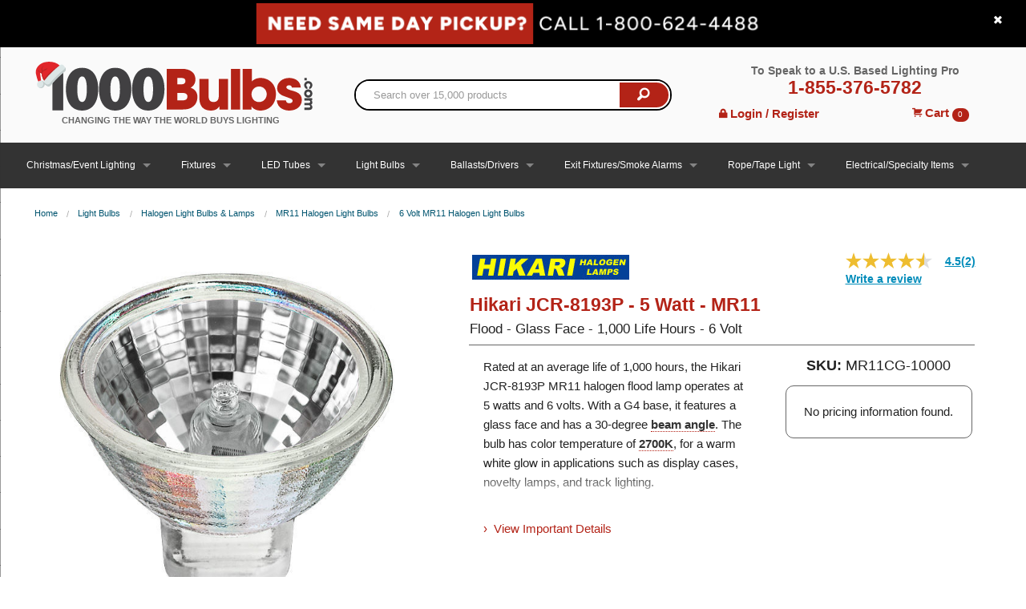

--- FILE ---
content_type: text/html; charset=utf-8
request_url: https://www.1000bulbs.com/fil/flyout_menu
body_size: 8103
content:
<nav class='custom-nav text-centered top-bar hide-for-print' data-top-bar='' role='navigation'>
<section class='top-bar-section'>
<ul>
<li class='has-dropdown' data-custom-dropdown='cat-1993'>
<a href="/category/christmas-lights">Christmas/Event Lighting</a>
</li>
<li class='has-dropdown' data-custom-dropdown='cat-2082'>
<a href="/category/lighting-fixtures">Fixtures</a>
</li>
<li class='has-dropdown' data-custom-dropdown='cat-12897'>
<a href="/category/t8-led-tube-lights">LED Tubes</a>
</li>
<li class='has-dropdown' data-custom-dropdown='cat-5942'>
<a href="/category/light-bulbs">Light Bulbs</a>
</li>
<li class='has-dropdown' data-custom-dropdown='cat-1838'>
<a href="/category/ballasts-fluorescent-hid">Ballasts/Drivers</a>
</li>
<li class='has-dropdown' data-custom-dropdown='cat-3928'>
<a href="/category/emergency-lights-exit-signs">Exit Fixtures/Smoke Alarms</a>
</li>
<li class='has-dropdown' data-custom-dropdown='cat-1962'>
<a href="/category/rope-light">Rope/Tape Light</a>
</li>
<li class='has-dropdown' data-custom-dropdown='cat-2192'>
<a href="/category/electrical">Electrical/Specialty Items</a>
</li>
<li class='has-dropdown' data-custom-dropdown='cat-4567'>
<a href="/category/clearance">Clearance</a>
</li>
<li class='clearance-nav has-dropdown show-for-xlarge-up' data-custom-dropdown='nav_clearance'>
<a href="/category/clearance"><i class="fi-price-tag"></i> Clearance</a>
</li>
</ul>
</section>
</nav>
<div class='custom-dropdown-content panel' data-target-dropdown='' id='cat-1993'>
<div class='row'>
<div class='column small-12'>
<h4 class='text-center'>
<strong class='primary-color'>OUR MOST POPULAR CHRISTMAS/EVENT LIGHTING</strong>
</h4>
<br>
<ul class='small-block-grid-6'>
<li class='text-center'>
<a href="/category/top-christmas-deals"><img alt=" - Category Image" width="50%" src="https://assets.1000bulbs.com/variants/Nvy61QWdsWNn6fFgBiNZFnt2/9cf21c9dbbabac5b846ae5f48d9e27c28606ba9c42461e8a48d8a9009dc20df4" />

<h6 class='no-margin-bottom'>Top Christmas Deals</h6>
</a></li>
<li class='text-center'>
<a href="/category/led-replacement-christmas-light-bulbs"><img alt="LED Christmas Bulbs - Category Image" width="50%" src="https://assets.1000bulbs.com/variants/Nodk4duFS1TMKnA1uJMkZswS/9cf21c9dbbabac5b846ae5f48d9e27c28606ba9c42461e8a48d8a9009dc20df4" />

<h6 class='no-margin-bottom'>LED Christmas Light Bulbs</h6>
</a></li>
<li class='text-center'>
<a href="/category/led-mini-light-strings"><img alt="LED Mini Lights - Category Image" width="50%" src="https://assets.1000bulbs.com/variants/WS7S7gPXS8UcghF9EiM8H5Fr/9cf21c9dbbabac5b846ae5f48d9e27c28606ba9c42461e8a48d8a9009dc20df4" />

<h6 class='no-margin-bottom'>LED Mini Light Strings</h6>
</a></li>
<li class='text-center'>
<a href="/category/incandescent-replacement-christmas-light-bulbs"><img alt="Christmas Light Bulbs - Category Image" width="50%" src="https://assets.1000bulbs.com/variants/pTBHhRaHjipKi2zUe2q2g1KB/9cf21c9dbbabac5b846ae5f48d9e27c28606ba9c42461e8a48d8a9009dc20df4" />

<h6 class='no-margin-bottom'>Incandescent Christmas Light Bulbs</h6>
</a></li>
<li class='text-center'>
<a href="/category/christmas-mini-light-strings"><img alt="Mini Christmas String Lights - Category Image" width="50%" src="https://assets.1000bulbs.com/variants/NpZJZgRwn8EY3oEWRbvLRjTf/9cf21c9dbbabac5b846ae5f48d9e27c28606ba9c42461e8a48d8a9009dc20df4" />

<h6 class='no-margin-bottom'>Incandescent Light Strings</h6>
</a></li>
<li class='text-center'>
<a href="/category/patio-lights"><img alt="Patio String Lights - Category Image" width="50%" src="https://assets.1000bulbs.com/variants/a6yRq8uRe66jvMCzNBYx3Yoq/9cf21c9dbbabac5b846ae5f48d9e27c28606ba9c42461e8a48d8a9009dc20df4" />

<h6 class='no-margin-bottom'>Patio String Lights</h6>
</a></li>
<li class='text-center'>
<a href="/category/cordless-rechargeable-led-lamp"><img alt=" - Category Image" width="50%" src="https://assets.1000bulbs.com/variants/Rn83WVxjdLnng5UZv5h1Ay6D/9cf21c9dbbabac5b846ae5f48d9e27c28606ba9c42461e8a48d8a9009dc20df4" />

<h6 class='no-margin-bottom'>Cordless Rechargeable LED Lamps and Candles</h6>
</a></li>
<li class='text-center'>
<a href="/category/wedding-lights"><img alt="Wedding Lights - Category Image" width="50%" src="https://assets.1000bulbs.com/variants/aehiycEuNwc9vjTmuZzmg34V/9cf21c9dbbabac5b846ae5f48d9e27c28606ba9c42461e8a48d8a9009dc20df4" />

<h6 class='no-margin-bottom'>Wedding Lights</h6>
</a></li>
<li class='text-center'>
<a href="/category/christmas-light-stringers-and-spools"><img alt="Christmas Light Stringers and Spools - Category Image" width="50%" src="https://assets.1000bulbs.com/variants/YAhGbLCJQvPYFumAVPgagUaY/9cf21c9dbbabac5b846ae5f48d9e27c28606ba9c42461e8a48d8a9009dc20df4" />

<h6 class='no-margin-bottom'>Commercial Stringers</h6>
</a></li>
<li class='text-center'>
<a href="/category/christmas-light-timers"><img alt="Indoor and Outdoor Christmas Light Timers - Category Image" width="50%" src="https://assets.1000bulbs.com/variants/sHpCSFrpSESTCyrWnduwW2Ud/9cf21c9dbbabac5b846ae5f48d9e27c28606ba9c42461e8a48d8a9009dc20df4" />

<h6 class='no-margin-bottom'>Timers</h6>
</a></li>
<li class='text-center'>
<a href="/category/mounting-clips-and-stakes"><img alt="Christmas Light Clips and States - Category Image" width="50%" src="https://assets.1000bulbs.com/variants/Hqj8Yd2qC39Zyo2RwzsGHPQb/9cf21c9dbbabac5b846ae5f48d9e27c28606ba9c42461e8a48d8a9009dc20df4" />

<h6 class='no-margin-bottom'>Christmas Light Clips and Stakes</h6>
</a></li>
<li class='text-center'>
<a href="/category/christmas-wire"><img alt="Christmas Wire - Category Image" width="50%" src="https://assets.1000bulbs.com/variants/vvr8moRaTx7anWbydA9QqXQR/9cf21c9dbbabac5b846ae5f48d9e27c28606ba9c42461e8a48d8a9009dc20df4" />

<h6 class='no-margin-bottom'>Christmas Wire</h6>
</a></li>
<li class='text-center'>
<a href="/category/christmas-string-lights"><img alt="Outdoor Christmas String Lights - Category Image" width="50%" src="https://assets.1000bulbs.com/variants/DwrmA774rBDaFMc2Ze885gbB/9cf21c9dbbabac5b846ae5f48d9e27c28606ba9c42461e8a48d8a9009dc20df4" />

<h6 class='no-margin-bottom'>C6 - C7 - C9 Christmas String Lights</h6>
</a></li>
<li class='text-center'>
<a href="/category/rope-light"><img alt="Rope Lights - Category Image" width="50%" src="https://assets.1000bulbs.com/variants/2Qx4avqDb5ryeinBhh8LAEa2/9cf21c9dbbabac5b846ae5f48d9e27c28606ba9c42461e8a48d8a9009dc20df4" />

<h6 class='no-margin-bottom'>Rope / Tape Light</h6>
</a></li>
<li class='text-center'>
<a href="/category/incandescent-led-spheres"><img alt="Spheres - Category Image" width="50%" src="https://assets.1000bulbs.com/variants/ByU6LD8gr2hkxa16rqA4xQSJ/9cf21c9dbbabac5b846ae5f48d9e27c28606ba9c42461e8a48d8a9009dc20df4" />

<h6 class='no-margin-bottom'>Spheres</h6>
</a></li>
<li class='text-center'>
<a href="/category/holiday-wreaths"><img alt="Christmas Wreaths - Category Image" width="50%" src="https://assets.1000bulbs.com/variants/upsJ1xYfPtn5X3LEH2AyA4h4/9cf21c9dbbabac5b846ae5f48d9e27c28606ba9c42461e8a48d8a9009dc20df4" />

<h6 class='no-margin-bottom'>Christmas Wreaths</h6>
</a></li>
<li class='text-center'>
<a href="/category/christmas-garlands"><img alt="Christmas Garlands - Category Image" width="50%" src="https://assets.1000bulbs.com/variants/Bm3Fd8qSPBiYynbYs4dLPcjc/9cf21c9dbbabac5b846ae5f48d9e27c28606ba9c42461e8a48d8a9009dc20df4" />

<h6 class='no-margin-bottom'>Christmas Garlands</h6>
</a></li>
<li class='text-center'>
<a href="/category/everyday-greenery"><img alt=" - Category Image" width="50%" src="https://assets.1000bulbs.com/variants/wPBJN5nUWyN3voEvcHrtAe43/9cf21c9dbbabac5b846ae5f48d9e27c28606ba9c42461e8a48d8a9009dc20df4" />

<h6 class='no-margin-bottom'>Everyday Greenery</h6>
</a></li>
<li class='text-center'>
<a href="/category/christmas-greenery"><img alt=" - Category Image" width="50%" src="https://assets.1000bulbs.com/variants/yz3bFMzvkJRTfn4dqigHdBi2/9cf21c9dbbabac5b846ae5f48d9e27c28606ba9c42461e8a48d8a9009dc20df4" />

<h6 class='no-margin-bottom'>Christmas Greenery</h6>
</a></li>
<li class='text-center'>
<a href="/category/battery-operated-christmas-lights"><img alt="Battery Operated Mini Lights - Category Image" width="50%" src="https://assets.1000bulbs.com/variants/g6xyd2PtppJ3BmdGcryETTc5/9cf21c9dbbabac5b846ae5f48d9e27c28606ba9c42461e8a48d8a9009dc20df4" />

<h6 class='no-margin-bottom'>Battery Operated</h6>
</a></li>
<li class='text-center'>
<a href="/category/christmas-icicle-light-strings"><img alt="Icicle Lights for Christmas - Category Image" width="50%" src="https://assets.1000bulbs.com/variants/T2tpnuv4Gq3Ygebck8pQkUg2/9cf21c9dbbabac5b846ae5f48d9e27c28606ba9c42461e8a48d8a9009dc20df4" />

<h6 class='no-margin-bottom'>Icicle String Lights</h6>
</a></li>
<li class='text-center'>
<a href="/category/christmas-brick-clip-wreath-hangers"><img alt="Brick Clips and Wreath Hangers - Category Image" width="50%" src="https://assets.1000bulbs.com/variants/wyGygUu4sNYPw3WCBKiG1Hg9/9cf21c9dbbabac5b846ae5f48d9e27c28606ba9c42461e8a48d8a9009dc20df4" />

<h6 class='no-margin-bottom'>Brick Clips</h6>
</a></li>
<li class='text-center'>
<a href="/category/extension-cords-and-cord-protectors"><img alt="Cord Covers and Extension Cords - Category Image" width="50%" src="https://assets.1000bulbs.com/variants/G62b6zCBewQYDdGzG9AA18CZ/9cf21c9dbbabac5b846ae5f48d9e27c28606ba9c42461e8a48d8a9009dc20df4" />

<h6 class='no-margin-bottom'>Power Outlets, Extension Cords and Protectors</h6>
</a></li>
<li class='text-center'>
<a href="/category/christmas-net-lights"><img alt="Net Lights For Christmas - Category Image" width="50%" src="https://assets.1000bulbs.com/variants/WD28G2wjHmPjzenttwDi8Pqh/9cf21c9dbbabac5b846ae5f48d9e27c28606ba9c42461e8a48d8a9009dc20df4" />

<h6 class='no-margin-bottom'>Net Lights</h6>
</a></li>
</ul>
</div>
</div>
</div>

<div class='custom-dropdown-content panel' data-target-dropdown='' id='cat-2082'>
<div class='row'>
<div class='column small-12'>
<h4 class='text-center'>
<strong class='primary-color'>OUR MOST POPULAR FIXTURES</strong>
</h4>
<br>
<ul class='small-block-grid-6'>
<li class='text-center'>
<a href="/category/led-high-bay-lighting"><img alt="led high bay lighting fixtures - Category Image" width="50%" src="https://assets.1000bulbs.com/variants/WhPkQZQ7AvxnsurziBdo58En/9cf21c9dbbabac5b846ae5f48d9e27c28606ba9c42461e8a48d8a9009dc20df4" />

<h6 class='no-margin-bottom'>High Bay Fixtures</h6>
</a></li>
<li class='text-center'>
<a href="/category/led-down-lights"><img alt="led downlight - Category Image" width="50%" src="https://assets.1000bulbs.com/variants/W8Bg1s8k9ACxMh8jrvsF95qB/9cf21c9dbbabac5b846ae5f48d9e27c28606ba9c42461e8a48d8a9009dc20df4" />

<h6 class='no-margin-bottom'>LED Can Light Fixtures</h6>
</a></li>
<li class='text-center'>
<a href="/category/under-cabinet-lighting"><img alt="under cabinet lighting - Category Image" width="50%" src="https://assets.1000bulbs.com/variants/D7qUkYxL9X9TUEnf6Q2X5k92/9cf21c9dbbabac5b846ae5f48d9e27c28606ba9c42461e8a48d8a9009dc20df4" />

<h6 class='no-margin-bottom'>Under Cabinet and Puck Lights</h6>
</a></li>
<li class='text-center'>
<a href="/category/wall-packs"><img alt="Wall Packs - Category Image" width="50%" src="https://assets.1000bulbs.com/variants/oPKky1b82kyUc8NgEWhUDiep/9cf21c9dbbabac5b846ae5f48d9e27c28606ba9c42461e8a48d8a9009dc20df4" />

<h6 class='no-margin-bottom'>LED Wall Pack Fixtures</h6>
</a></li>
<li class='text-center'>
<a href="/category/emergency-lights-exit-signs"><img alt="Exit Lights - Category Image" width="50%" src="https://assets.1000bulbs.com/variants/NRb6RPMmnYKXCcFxEszDFgUr/9cf21c9dbbabac5b846ae5f48d9e27c28606ba9c42461e8a48d8a9009dc20df4" />

<h6 class='no-margin-bottom'>Emergency / Exit / Smoke Alarms</h6>
</a></li>
<li class='text-center'>
<a href="/category/track-light-commercial"><img alt="Track Lighting - Category Image" width="50%" src="https://assets.1000bulbs.com/variants/ZUmAXY5zkpthkUKFwpSM9ViG/9cf21c9dbbabac5b846ae5f48d9e27c28606ba9c42461e8a48d8a9009dc20df4" />

<h6 class='no-margin-bottom'>Track Lighting</h6>
</a></li>
<li class='text-center'>
<a href="/category/strip-light-fixtures"><img alt="Strip Light Fixtures - Category Image" width="50%" src="https://assets.1000bulbs.com/variants/qCdXK8B2VMSGcVzxiFndppQE/9cf21c9dbbabac5b846ae5f48d9e27c28606ba9c42461e8a48d8a9009dc20df4" />

<h6 class='no-margin-bottom'>Strip Lights and Suspension Light Fixtures</h6>
</a></li>
<li class='text-center'>
<a href="/category/commercial-led-flood-lights"><img alt="Commercial LED Flood Light - Category Image" width="50%" src="https://assets.1000bulbs.com/variants/LmkKvTpoNTe5pFWaSLuwrNL4/9cf21c9dbbabac5b846ae5f48d9e27c28606ba9c42461e8a48d8a9009dc20df4" />

<h6 class='no-margin-bottom'>LED Flood Light Fixtures</h6>
</a></li>
<li class='text-center'>
<a href="/category/led-panel"><img alt="LED Panels - Category Image" width="50%" src="https://assets.1000bulbs.com/variants/7Nh21u44rdoyinV81JEfuprS/9cf21c9dbbabac5b846ae5f48d9e27c28606ba9c42461e8a48d8a9009dc20df4" />

<h6 class='no-margin-bottom'>LED Panel and Troffer Fixtures</h6>
</a></li>
<li class='text-center'>
<a href="/category/vapor-tight"><img alt="Vapor Tight Fixtures - Category Image" width="50%" src="https://assets.1000bulbs.com/variants/YvTeAMprTLSDba2gLysMzME5/9cf21c9dbbabac5b846ae5f48d9e27c28606ba9c42461e8a48d8a9009dc20df4" />

<h6 class='no-margin-bottom'>Vapor Tight / Vapor Proof </h6>
</a></li>
<li class='text-center'>
<a href="/category/led-parking-lot-light-fixtures"><img alt="LED Parking Lot Lights - Category Image" width="50%" src="https://assets.1000bulbs.com/variants/CXRYPr44xe826xJdBdxX5DFg/9cf21c9dbbabac5b846ae5f48d9e27c28606ba9c42461e8a48d8a9009dc20df4" />

<h6 class='no-margin-bottom'>LED Area Light Fixtures</h6>
</a></li>
<li class='text-center'>
<a href="/category/led-ready-light-fixtures"><img alt="LED Ready Light Fixtures - Category Image" width="50%" src="https://assets.1000bulbs.com/variants/ZHnxx4NMe77kaybzKUctBaT4/9cf21c9dbbabac5b846ae5f48d9e27c28606ba9c42461e8a48d8a9009dc20df4" />

<h6 class='no-margin-bottom'>LED Ready Light Fixtures</h6>
</a></li>
<li class='text-center'>
<a href="/category/wraparound-light-fixtures"><img alt="Surface Mount Wraparound Fixtures - Category Image" width="50%" src="https://assets.1000bulbs.com/variants/3YfNSEXhvk166pBynpDmMNWc/9cf21c9dbbabac5b846ae5f48d9e27c28606ba9c42461e8a48d8a9009dc20df4" />

<h6 class='no-margin-bottom'>Wraparound Fixtures</h6>
</a></li>
<li class='text-center'>
<a href="/category/outdoor-lighting-canopy-fixtures"><img alt="Canopy Fixtures - Category Image" width="50%" src="https://assets.1000bulbs.com/variants/8j1j7xxy4fxbcdLq1Z5mDjwa/9cf21c9dbbabac5b846ae5f48d9e27c28606ba9c42461e8a48d8a9009dc20df4" />

<h6 class='no-margin-bottom'>Canopy Fixtures</h6>
</a></li>
<li class='text-center'>
<a href="/category/decorative-lighting"><img alt="Decorative Lighting - Light Fixtures - Category Image" width="50%" src="https://assets.1000bulbs.com/variants/qxqSgQE7Gbw69TEKEaWiDPX5/9cf21c9dbbabac5b846ae5f48d9e27c28606ba9c42461e8a48d8a9009dc20df4" />

<h6 class='no-margin-bottom'>Decorative Lighting</h6>
</a></li>
<li class='text-center'>
<a href="/category/led-explosion-proof-lighting"><img alt=" - Category Image" width="50%" src="https://assets.1000bulbs.com/variants/5UPhcnPohEGj8sjCTQKL9Wth/9cf21c9dbbabac5b846ae5f48d9e27c28606ba9c42461e8a48d8a9009dc20df4" />

<h6 class='no-margin-bottom'>Explosion Proof Lighting</h6>
</a></li>
<li class='text-center'>
<a href="/category/low-bay-parking-garage-fixtures"><img alt="Low Bay - Parking Garage Fixture - Category Image" width="50%" src="https://assets.1000bulbs.com/variants/2ggUAGbEkvzrkkFrPfNkihdz/9cf21c9dbbabac5b846ae5f48d9e27c28606ba9c42461e8a48d8a9009dc20df4" />

<h6 class='no-margin-bottom'>Low Bay/Parking Garage Lights</h6>
</a></li>
<li class='text-center'>
<a href="/category/led-corridor-and-stairwell-fixtures"><img alt="LED Corridor and Stairwell Fixtures - Category Image" width="50%" src="https://assets.1000bulbs.com/variants/EFKNqU2gDqDWDkUKtRE4XWjw/9cf21c9dbbabac5b846ae5f48d9e27c28606ba9c42461e8a48d8a9009dc20df4" />

<h6 class='no-margin-bottom'>LED Stairwell Fixtures</h6>
</a></li>
<li class='text-center'>
<a href="/category/shop-light-fixtures"><img alt="LED Shop Lights - Category Image" width="50%" src="https://assets.1000bulbs.com/variants/XtVzAp5UxZbPxoRmL2qGfJEJ/9cf21c9dbbabac5b846ae5f48d9e27c28606ba9c42461e8a48d8a9009dc20df4" />

<h6 class='no-margin-bottom'>LED Shop Lights</h6>
</a></li>
<li class='text-center'>
<a href="/category/step-lights"><img alt="Step Lights - Category Image" width="50%" src="https://assets.1000bulbs.com/variants/G3rLNB49D5MorSe4EH3ZhYDQ/9cf21c9dbbabac5b846ae5f48d9e27c28606ba9c42461e8a48d8a9009dc20df4" />

<h6 class='no-margin-bottom'>Step Lights</h6>
</a></li>
<li class='text-center'>
<a href="/category/bollards-fixture-lighting"><img alt="LED Bollards - Category Image" width="50%" src="https://assets.1000bulbs.com/variants/rKyoCE7XDGWsMxvmqj3svMyT/9cf21c9dbbabac5b846ae5f48d9e27c28606ba9c42461e8a48d8a9009dc20df4" />

<h6 class='no-margin-bottom'>Bollards</h6>
</a></li>
<li class='text-center'>
<a href="/category/post-top-lights"><img alt="LED Post Top Lights - Category Image" width="50%" src="https://assets.1000bulbs.com/variants/XUhhsa8EVywemXQQaa4o1SHm/9cf21c9dbbabac5b846ae5f48d9e27c28606ba9c42461e8a48d8a9009dc20df4" />

<h6 class='no-margin-bottom'>Post Top Light Fixtures</h6>
</a></li>
<li class='text-center'>
<a href="/category/led-sport-stadium-lights"><img alt=" - Category Image" width="50%" src="https://assets.1000bulbs.com/variants/So3wFXxTMVSvywTmqm6QCyaU/9cf21c9dbbabac5b846ae5f48d9e27c28606ba9c42461e8a48d8a9009dc20df4" />

<h6 class='no-margin-bottom'>LED Sport Light Fixtures</h6>
</a></li>
<li class='text-center'>
<a href="/category/led-retrofit-for-hid-systems"><img alt="LED Retrofit Lamps for HID Systems - Category Image" width="50%" src="https://assets.1000bulbs.com/variants/7ZfuqdP2fMerSj1DjkGL1sKp/9cf21c9dbbabac5b846ae5f48d9e27c28606ba9c42461e8a48d8a9009dc20df4" />

<h6 class='no-margin-bottom'>LED Retrofit Lamps</h6>
</a></li>
</ul>
</div>
</div>
</div>

<div class='custom-dropdown-content panel' data-target-dropdown='' id='cat-12897'>
<div class='row'>
<div class='column small-12'>
<h4 class='text-center'>
<strong class='primary-color'>OUR MOST POPULAR LED TUBES</strong>
</h4>
<br>
<ul class='small-block-grid-6'>
<li class='text-center'>
<a href="/category/4-ft-t8-led-tube-lights-replacement"><img alt="4 ft. LED T8 Bulbsc - Category Image" width="50%" src="https://assets.1000bulbs.com/variants/JWJZxF5x9wPpiH8VCJwxDVWB/9cf21c9dbbabac5b846ae5f48d9e27c28606ba9c42461e8a48d8a9009dc20df4" />

<h6 class='no-margin-bottom'>4 ft. LED T8 Bulbs</h6>
</a></li>
<li class='text-center'>
<a href="/category/8-ft-t8-led-tube-lights-replacement"><img alt="T8 Bulb - LED Tube Light - 8 foot - Category Image" width="50%" src="https://assets.1000bulbs.com/variants/Zor9tSGvm2p5V16KY4cf6Fqq/9cf21c9dbbabac5b846ae5f48d9e27c28606ba9c42461e8a48d8a9009dc20df4" />

<h6 class='no-margin-bottom'>8 ft. LED Tubes</h6>
</a></li>
<li class='text-center'>
<a href="/category/t8-tubes-led-sign-bulbs"><img alt="High Output - Recessed Double Contact - Category Image" width="50%" src="https://assets.1000bulbs.com/variants/ZgZYLen8APeXLk7ncCZoQepN/9cf21c9dbbabac5b846ae5f48d9e27c28606ba9c42461e8a48d8a9009dc20df4" />

<h6 class='no-margin-bottom'>T8/HO and T12/HO LED</h6>
</a></li>
<li class='text-center'>
<a href="/category/t5-led-tube-lights"><img alt="T5 LED Tube Lights - Category Image" width="50%" src="https://assets.1000bulbs.com/variants/Q9zXSnMpfBnE9eewVRTHi46n/9cf21c9dbbabac5b846ae5f48d9e27c28606ba9c42461e8a48d8a9009dc20df4" />

<h6 class='no-margin-bottom'>T5 Replacement LED</h6>
</a></li>
<li class='text-center'>
<a href="/category/color-selectable-t8-led-tube-lights-replacement"><img alt=" - Category Image" width="50%" src="https://assets.1000bulbs.com/variants/o7oxAiXF4vrVgc43QAzSyzCP/9cf21c9dbbabac5b846ae5f48d9e27c28606ba9c42461e8a48d8a9009dc20df4" />

<h6 class='no-margin-bottom'>Color Selectable LED T8 and T5 Tubes</h6>
</a></li>
<li class='text-center'>
<a href="/category/emergency-backupled-t8-tubes"><img alt=" - Category Image" width="50%" src="https://assets.1000bulbs.com/variants/hvf4CkEBVARwFrdprzG3uq13/9cf21c9dbbabac5b846ae5f48d9e27c28606ba9c42461e8a48d8a9009dc20df4" />

<h6 class='no-margin-bottom'>Emergency Backup LED T8 Tubes</h6>
</a></li>
<li class='text-center'>
<a href="/category/u-bend-led-bulbs-retrofit-led-tubes"><img alt="led-ubend-bulbs - Category Image" width="50%" src="https://assets.1000bulbs.com/variants/BjQ6j68eRqjWTq4RPFz8SPZV/9cf21c9dbbabac5b846ae5f48d9e27c28606ba9c42461e8a48d8a9009dc20df4" />

<h6 class='no-margin-bottom'>U-Bend LED T8 Bulbs</h6>
</a></li>
<li class='text-center'>
<a href="/category/3-ft-t8-led-tube-lights-replacement"><img alt="3 ft. T8 Bulb LED Tubes - Category Image" width="50%" src="https://assets.1000bulbs.com/variants/5Rxt3iu56iUAbCaqRKMynbs5/9cf21c9dbbabac5b846ae5f48d9e27c28606ba9c42461e8a48d8a9009dc20df4" />

<h6 class='no-margin-bottom'>3 ft. LED T8 Bulbs</h6>
</a></li>
<li class='text-center'>
<a href="/category/2-ft-t8-led-tube-lights-replacement"><img alt="2-foot T8 Bulb LED Retrofit Tubes - Category Image" width="50%" src="https://assets.1000bulbs.com/variants/cXAV8odgE4fVVrnye9aqgQxx/9cf21c9dbbabac5b846ae5f48d9e27c28606ba9c42461e8a48d8a9009dc20df4" />

<h6 class='no-margin-bottom'>2 ft. LED T8 Bulbs</h6>
</a></li>
<li class='text-center'>
<a href="/category/led-black-light-t8-lamps"><img alt="Black Light T8 Bulbs - LED Tube Lights - Category Image" width="50%" src="https://assets.1000bulbs.com/variants/PNpfuARcWyyUBe79jSKkDbsH/9cf21c9dbbabac5b846ae5f48d9e27c28606ba9c42461e8a48d8a9009dc20df4" />

<h6 class='no-margin-bottom'>Black Light T8 and T5 Bulbs</h6>
</a></li>
<li class='text-center'>
<a href="/category/food-safe-t8-bulbs"><img alt=" - Category Image" width="50%" src="https://assets.1000bulbs.com/variants/L3az6R9SoAHhy3riPQ54GKQr/9cf21c9dbbabac5b846ae5f48d9e27c28606ba9c42461e8a48d8a9009dc20df4" />

<h6 class='no-margin-bottom'>Food Service T8 and T5 Bulbs</h6>
</a></li>
<li class='text-center'>
<a href="/category/led-circline-bulbs"><img alt="LED Circline Bulbs - Category Image" width="50%" src="https://assets.1000bulbs.com/variants/bWfgKNbgzCKR3HwXcFdWXRM5/9cf21c9dbbabac5b846ae5f48d9e27c28606ba9c42461e8a48d8a9009dc20df4" />

<h6 class='no-margin-bottom'>LED Circline Bulbs</h6>
</a></li>
<li class='text-center'>
<a href="/category/t12-led-tube-lights"><img alt=" - Category Image" width="50%" src="https://assets.1000bulbs.com/variants/RnkWEDZMxF6FfA4ZhpWzS6TP/9cf21c9dbbabac5b846ae5f48d9e27c28606ba9c42461e8a48d8a9009dc20df4" />

<h6 class='no-margin-bottom'>T12 Replacement LED</h6>
</a></li>
<li class='text-center'>
<a href="/category/led-linestra-vanity-tubes"><img alt=" - Category Image" width="50%" src="https://assets.1000bulbs.com/variants/GCxU5u32yizKPf541KMPAJ6L/9cf21c9dbbabac5b846ae5f48d9e27c28606ba9c42461e8a48d8a9009dc20df4" />

<h6 class='no-margin-bottom'>LED Linestra Vanity Tubes</h6>
</a></li>
</ul>
</div>
</div>
</div>

<div class='custom-dropdown-content panel' data-target-dropdown='' id='cat-5942'>
<div class='row'>
<div class='column small-12'>
<h4 class='text-center'>
<strong class='primary-color'>OUR MOST POPULAR LIGHT BULBS</strong>
</h4>
<br>
<ul class='small-block-grid-6'>
<li class='text-center'>
<a href="/category/led-light-bulbs"><img alt="LED Light Bulbs - Category Image" width="50%" src="https://assets.1000bulbs.com/variants/3NKGDHJ7TdDhUAQH4MGXRcgC/9cf21c9dbbabac5b846ae5f48d9e27c28606ba9c42461e8a48d8a9009dc20df4" />

<h6 class='no-margin-bottom'>LED Light Bulbs</h6>
</a></li>
<li class='text-center'>
<a href="/category/fluorescent-light-bulbs"><img alt=" - Category Image" width="50%" src="https://assets.1000bulbs.com/variants/QvqH5HJBU123pBAAEPVom9Lf/9cf21c9dbbabac5b846ae5f48d9e27c28606ba9c42461e8a48d8a9009dc20df4" />

<h6 class='no-margin-bottom'>Fluorescent Light Bulbs</h6>
</a></li>
<li class='text-center'>
<a href="/category/incandescent-light-bulbs"><img alt="Incandescent Light Bulbs - Category Image" width="50%" src="https://assets.1000bulbs.com/variants/8T9E1DCfNAfziGS7uMM179rg/9cf21c9dbbabac5b846ae5f48d9e27c28606ba9c42461e8a48d8a9009dc20df4" />

<h6 class='no-margin-bottom'>Incandescent</h6>
</a></li>
<li class='text-center'>
<a href="/category/halogen-light-bulbs"><img alt="Halogen light bulbs - Category Image" width="50%" src="https://assets.1000bulbs.com/variants/KeyKREEDn7FSGG2e1SH9BHsV/9cf21c9dbbabac5b846ae5f48d9e27c28606ba9c42461e8a48d8a9009dc20df4" />

<h6 class='no-margin-bottom'>Halogen</h6>
</a></li>
<li class='text-center'>
<a href="/category/hid-lights"><img alt="HID Lights - MH - HPS - MV - Induction Lamps - Category Image" width="50%" src="https://assets.1000bulbs.com/variants/GZUJDC16myXKrGRnc9wB9bt4/9cf21c9dbbabac5b846ae5f48d9e27c28606ba9c42461e8a48d8a9009dc20df4" />

<h6 class='no-margin-bottom'>High Intensity Discharge</h6>
</a></li>
<li class='text-center'>
<a href="/category/black-lights"><img alt="Black Light - Category Image" width="50%" src="https://assets.1000bulbs.com/variants/ejEf6FXdhnvoxwz4ehzSnyi7/9cf21c9dbbabac5b846ae5f48d9e27c28606ba9c42461e8a48d8a9009dc20df4" />

<h6 class='no-margin-bottom'>Black Lights</h6>
</a></li>
<li class='text-center'>
<a href="/category/vintage-light-bulbs"><img alt="Antique Light Bulbs - Category Image" width="50%" src="https://assets.1000bulbs.com/variants/J46EA9NxFHsNyxkJeMLmWyeD/9cf21c9dbbabac5b846ae5f48d9e27c28606ba9c42461e8a48d8a9009dc20df4" />

<h6 class='no-margin-bottom'>Antique and Vintage</h6>
</a></li>
<li class='text-center'>
<a href="/category/colored-light-bulbs"><img alt="Colored Bulbs - Category Image" width="50%" src="https://assets.1000bulbs.com/variants/4zzRmiNxgtbCrQ7NSSvHdVSt/9cf21c9dbbabac5b846ae5f48d9e27c28606ba9c42461e8a48d8a9009dc20df4" />

<h6 class='no-margin-bottom'>Colored</h6>
</a></li>
<li class='text-center'>
<a href="/category/stage-and-studio-lighting"><img alt=" - Category Image" width="50%" src="https://assets.1000bulbs.com/variants/gzpscGAQg3hxYbg5HCNycGpi/9cf21c9dbbabac5b846ae5f48d9e27c28606ba9c42461e8a48d8a9009dc20df4" />

<h6 class='no-margin-bottom'>Stage and Studio</h6>
</a></li>
<li class='text-center'>
<a href="/category/ultraviolet-germicidal"><img alt="UVC Light | Germicidal Ultraviolet - Category Image" width="50%" src="https://assets.1000bulbs.com/variants/f2mRM2G89zBY4m7DV7e6bC7S/9cf21c9dbbabac5b846ae5f48d9e27c28606ba9c42461e8a48d8a9009dc20df4" />

<h6 class='no-margin-bottom'>UV Germicidal</h6>
</a></li>
</ul>
</div>
</div>
</div>

<div class='custom-dropdown-content panel' data-target-dropdown='' id='cat-1838'>
<div class='row'>
<div class='column small-12'>
<h4 class='text-center'>
<strong class='primary-color'>OUR MOST POPULAR BALLASTS/DRIVERS</strong>
</h4>
<br>
<ul class='small-block-grid-6'>
<li class='text-center'>
<a href="/category/emergency-battery-backup-ballasts"><img alt="Emergency Battery Backup - Category Image" width="50%" src="https://assets.1000bulbs.com/variants/21JEGuwN6kMDC2jDtn8B9LDh/9cf21c9dbbabac5b846ae5f48d9e27c28606ba9c42461e8a48d8a9009dc20df4" />

<h6 class='no-margin-bottom'>Emergency Battery Backup</h6>
</a></li>
<li class='text-center'>
<a href="/category/metal-halide-ballasts"><img alt="Metal Halide Ballasts - Category Image" width="50%" src="https://assets.1000bulbs.com/variants/X4Gq8PE2zyhT97XABaF9acnN/9cf21c9dbbabac5b846ae5f48d9e27c28606ba9c42461e8a48d8a9009dc20df4" />

<h6 class='no-margin-bottom'>Metal Halide Ballasts</h6>
</a></li>
<li class='text-center'>
<a href="/category/pulse-start-ballasts"><img alt="Pulse Start Metal Halide Ballasts - Category Image" width="50%" src="https://assets.1000bulbs.com/variants/wiWdnszL6VBZKWkLwizng5sG/9cf21c9dbbabac5b846ae5f48d9e27c28606ba9c42461e8a48d8a9009dc20df4" />

<h6 class='no-margin-bottom'>Pulse Start Metal Halide Ballasts</h6>
</a></li>
<li class='text-center'>
<a href="/category/led-drivers"><img alt="LED Drivers - Category Image" width="50%" src="https://assets.1000bulbs.com/variants/6JXAeJubN9p7tNZN1XkoQ9Fi/9cf21c9dbbabac5b846ae5f48d9e27c28606ba9c42461e8a48d8a9009dc20df4" />

<h6 class='no-margin-bottom'>LED Drivers - Power Supply</h6>
</a></li>
<li class='text-center'>
<a href="/category/high-pressure-sodium-ballasts"><img alt="High Pressure Sodium Ballasts - Category Image" width="50%" src="https://assets.1000bulbs.com/variants/7cT41GWQENgTkSzS7XfggnbQ/9cf21c9dbbabac5b846ae5f48d9e27c28606ba9c42461e8a48d8a9009dc20df4" />

<h6 class='no-margin-bottom'>High Pressure Sodium Ballasts</h6>
</a></li>
<li class='text-center'>
<a href="/category/fluorescent-ballasts"><img alt="Fluorescent Ballasts - Category Image" width="50%" src="https://assets.1000bulbs.com/variants/EzeRCTQKe2LaYkYwzG3Zg1ZN/9cf21c9dbbabac5b846ae5f48d9e27c28606ba9c42461e8a48d8a9009dc20df4" />

<h6 class='no-margin-bottom'>Fluorescent Ballasts</h6>
</a></li>
<li class='text-center'>
<a href="/category/ballast-capacitors-and-starters"><img alt="Ballast - Capacitors - Starters - Ignitors - Category Image" width="50%" src="https://assets.1000bulbs.com/variants/SFnQWft344jHZehze9ue8Rtc/9cf21c9dbbabac5b846ae5f48d9e27c28606ba9c42461e8a48d8a9009dc20df4" />

<h6 class='no-margin-bottom'>Ballast Capacitors  Starters - Ignitors</h6>
</a></li>
<li class='text-center'>
<a href="/category/indoor-low-voltage-transformers"><img alt="Indoor - Low Voltage Transformers - Category Image" width="50%" src="https://assets.1000bulbs.com/variants/P92Bfn4QbFt1daa2KAgyKoLR/9cf21c9dbbabac5b846ae5f48d9e27c28606ba9c42461e8a48d8a9009dc20df4" />

<h6 class='no-margin-bottom'>Indoor - Low Voltage and Step Down Transformers</h6>
</a></li>
<li class='text-center'>
<a href="/category/outdoor-low-voltage-transformers"><img alt="Outdoor - Low Voltage Transformers - Category Image" width="50%" src="https://assets.1000bulbs.com/variants/6MZBeeg2g92t8Nr1StSwKdRc/9cf21c9dbbabac5b846ae5f48d9e27c28606ba9c42461e8a48d8a9009dc20df4" />

<h6 class='no-margin-bottom'>Outdoor Low Voltage Transformers</h6>
</a></li>
<li class='text-center'>
<a href="/category/sign-ballasts"><img alt="Fluorescent Sign Ballasts - Category Image" width="50%" src="https://assets.1000bulbs.com/variants/Dh9WLUuSP1yacJ3CvxaP1qbS/9cf21c9dbbabac5b846ae5f48d9e27c28606ba9c42461e8a48d8a9009dc20df4" />

<h6 class='no-margin-bottom'>Fluorescent Sign Ballasts</h6>
</a></li>
<li class='text-center'>
<a href="/category/neon-transformers"><img alt="Neon Transformers - Category Image" width="50%" src="https://assets.1000bulbs.com/variants/RKuvrD2gtodLL5sR1dUQNcMf/9cf21c9dbbabac5b846ae5f48d9e27c28606ba9c42461e8a48d8a9009dc20df4" />

<h6 class='no-margin-bottom'>Neon Sign Transformers</h6>
</a></li>
<li class='text-center'>
<a href="/category/refrigerator-ballasts"><img alt="Refrigeration Ballasts - Category Image" width="50%" src="https://assets.1000bulbs.com/variants/kCrJndUYo1EGVb18tdB2c67M/9cf21c9dbbabac5b846ae5f48d9e27c28606ba9c42461e8a48d8a9009dc20df4" />

<h6 class='no-margin-bottom'>Fluorescent Refrigeration Ballast</h6>
</a></li>
</ul>
</div>
</div>
</div>

<div class='custom-dropdown-content panel' data-target-dropdown='' id='cat-3928'>
<div class='row'>
<div class='column small-12'>
<h4 class='text-center'>
<strong class='primary-color'>OUR MOST POPULAR EXIT FIXTURES/SMOKE ALARMS</strong>
</h4>
<br>
<ul class='small-block-grid-6'>
<li class='text-center'>
<a href="/category/emergency-lights"><img alt="Emergency Lights - Category Image" width="50%" src="https://assets.1000bulbs.com/variants/zXpNTdwkFGfRLA5HTU5vbSp5/9cf21c9dbbabac5b846ae5f48d9e27c28606ba9c42461e8a48d8a9009dc20df4" />

<h6 class='no-margin-bottom'>Emergency Lights</h6>
</a></li>
<li class='text-center'>
<a href="/category/exit-signs"><img alt="Exit Signs - Category Image" width="50%" src="https://assets.1000bulbs.com/variants/ricdi8iQByBVetniSNTv4dVN/9cf21c9dbbabac5b846ae5f48d9e27c28606ba9c42461e8a48d8a9009dc20df4" />

<h6 class='no-margin-bottom'>Exit Signs</h6>
</a></li>
<li class='text-center'>
<a href="/category/exit-sign-emergency-light-combos"><img alt="Emergency Exit Combo Signs - Category Image" width="50%" src="https://assets.1000bulbs.com/variants/xovcdCpmdHqV3AG8yGZ7PHdJ/9cf21c9dbbabac5b846ae5f48d9e27c28606ba9c42461e8a48d8a9009dc20df4" />

<h6 class='no-margin-bottom'>Exit Sign Emergency Light Combo</h6>
</a></li>
<li class='text-center'>
<a href="/category/smoke-alarms-and-carbon-monoxide-detectors"><img alt="Smoke and Carbon Monoxide Alarms - Category Image" width="50%" src="https://assets.1000bulbs.com/variants/mJULdxUicps7icCExDmQRUez/9cf21c9dbbabac5b846ae5f48d9e27c28606ba9c42461e8a48d8a9009dc20df4" />

<h6 class='no-margin-bottom'>Smoke, Carbon Monoxide, and Explosive Gas Alarms</h6>
</a></li>
<li class='text-center'>
<a href="/category/led-emergency-drivers"><img alt="LED Emergency Drivers - Category Image" width="50%" src="https://assets.1000bulbs.com/variants/RFaqveniLW4XLvwrgfr2Siag/9cf21c9dbbabac5b846ae5f48d9e27c28606ba9c42461e8a48d8a9009dc20df4" />

<h6 class='no-margin-bottom'>LED Emergency Backup Drivers</h6>
</a></li>
<li class='text-center'>
<a href="/category/fluorescent-emergency-ballast"><img alt="Fluorescent Emergency Ballasts - Category Image" width="50%" src="https://assets.1000bulbs.com/variants/1KfwkUoRiuBXzyNuYVUEYmRj/9cf21c9dbbabac5b846ae5f48d9e27c28606ba9c42461e8a48d8a9009dc20df4" />

<h6 class='no-margin-bottom'>Fluorescent Emergency Backup Ballasts</h6>
</a></li>
<li class='text-center'>
<a href="/category/emergency-backup-inverters"><img alt=" - Category Image" width="50%" src="https://assets.1000bulbs.com/variants/ShqBUXgLrrFm2YjVnmaEWPBK/9cf21c9dbbabac5b846ae5f48d9e27c28606ba9c42461e8a48d8a9009dc20df4" />

<h6 class='no-margin-bottom'>Emergency Inverters</h6>
</a></li>
<li class='text-center'>
<a href="/category/fire-rated-led-downlights"><img alt=" - Category Image" width="50%" src="https://assets.1000bulbs.com/variants/VSruapjdszdvtu1RVwVy6D5p/9cf21c9dbbabac5b846ae5f48d9e27c28606ba9c42461e8a48d8a9009dc20df4" />

<h6 class='no-margin-bottom'>Fire Rated LED Downlights</h6>
</a></li>
<li class='text-center'>
<a href="/category/led-exit-sign-light-bulbs"><img alt="emergency sign retrofit bulbs - Category Image" width="50%" src="https://assets.1000bulbs.com/variants/vysQePtkmscnT3NSE1CNjfxf/9cf21c9dbbabac5b846ae5f48d9e27c28606ba9c42461e8a48d8a9009dc20df4" />

<h6 class='no-margin-bottom'>LED Exit Sign Light Bulbs</h6>
</a></li>
<li class='text-center'>
<a href="/category/led-emergency_backup_lighting_kits"><img alt="Emergency Backup Retrofit Kits - Category Image" width="50%" src="https://assets.1000bulbs.com/variants/6veRcNjF2SBe7R8G5hrrs9ag/9cf21c9dbbabac5b846ae5f48d9e27c28606ba9c42461e8a48d8a9009dc20df4" />

<h6 class='no-margin-bottom'>Emergency Backup Lighting</h6>
</a></li>
<li class='text-center'>
<a href="/category/load-control-relay"><img alt=" - Category Image" width="50%" src="https://assets.1000bulbs.com/variants/fj6L3BqRwR4QHPSUWo3rTQQ7/9cf21c9dbbabac5b846ae5f48d9e27c28606ba9c42461e8a48d8a9009dc20df4" />

<h6 class='no-margin-bottom'>Emergency Load Control Relay</h6>
</a></li>
<li class='text-center'>
<a href="/category/auxiliary-power"><img alt=" - Category Image" width="50%" src="https://assets.1000bulbs.com/variants/eEkgT3imVhCfcx52G7ex1oYN/9cf21c9dbbabac5b846ae5f48d9e27c28606ba9c42461e8a48d8a9009dc20df4" />

<h6 class='no-margin-bottom'>Auxiliary Power</h6>
</a></li>
<li class='text-center'>
<a href="/category/exit-and-emergency-light-guards"><img alt="Emergency Light Guards - Category Image" width="50%" src="https://assets.1000bulbs.com/variants/ra5nQxPHV61taJht2u1vBfvF/9cf21c9dbbabac5b846ae5f48d9e27c28606ba9c42461e8a48d8a9009dc20df4" />

<h6 class='no-margin-bottom'>Emergency Light Guards</h6>
</a></li>
</ul>
</div>
</div>
</div>

<div class='custom-dropdown-content panel' data-target-dropdown='' id='cat-1962'>
<div class='row'>
<div class='column small-12'>
<h4 class='text-center'>
<strong class='primary-color'>OUR MOST POPULAR ROPE/TAPE LIGHT</strong>
</h4>
<br>
<ul class='small-block-grid-6'>
<li class='text-center'>
<a href="/category/rope-light-spools"><img alt=" - Category Image" width="50%" src="https://assets.1000bulbs.com/variants/9E21pAGymb4KmUKFLAyF4G8P/9cf21c9dbbabac5b846ae5f48d9e27c28606ba9c42461e8a48d8a9009dc20df4" />

<h6 class='no-margin-bottom'>Rope Light Spools</h6>
</a></li>
<li class='text-center'>
<a href="/category/patio-lights"><img alt="Patio String Lights - Category Image" width="50%" src="https://assets.1000bulbs.com/variants/a6yRq8uRe66jvMCzNBYx3Yoq/9cf21c9dbbabac5b846ae5f48d9e27c28606ba9c42461e8a48d8a9009dc20df4" />

<h6 class='no-margin-bottom'>Patio String Lights</h6>
</a></li>
<li class='text-center'>
<a href="/category/led-tape-light"><img alt="LED Strip Lights - Category Image" width="50%" src="https://assets.1000bulbs.com/variants/LNBiPVQziisWNBuVfpoRWDnc/9cf21c9dbbabac5b846ae5f48d9e27c28606ba9c42461e8a48d8a9009dc20df4" />

<h6 class='no-margin-bottom'>LED Tape Light</h6>
</a></li>
<li class='text-center'>
<a href="/category/rope-light-kits"><img alt="Rope Light Kits - Category Image" width="50%" src="https://assets.1000bulbs.com/variants/AarEdaQhFNwknQUXehK9AckN/9cf21c9dbbabac5b846ae5f48d9e27c28606ba9c42461e8a48d8a9009dc20df4" />

<h6 class='no-margin-bottom'>Rope Light Kits</h6>
</a></li>
</ul>
</div>
</div>
</div>

<div class='custom-dropdown-content panel' data-target-dropdown='' id='cat-2192'>
<div class='row'>
<div class='column small-12'>
<h4 class='text-center'>
<strong class='primary-color'>OUR MOST POPULAR ELECTRICAL/SPECIALTY ITEMS</strong>
</h4>
<br>
<ul class='small-block-grid-6'>
<li class='text-center'>
<a href="/category/sockets"><img alt="Light Sockets - Category Image" width="50%" src="https://assets.1000bulbs.com/variants/N2KYY5yAAJpzNYcSiMmHFps8/9cf21c9dbbabac5b846ae5f48d9e27c28606ba9c42461e8a48d8a9009dc20df4" />

<h6 class='no-margin-bottom'>Sockets</h6>
</a></li>
<li class='text-center'>
<a href="/category/fluorescent-sockets"><img alt="Linear Fluorescent Sockets - Category Image" width="50%" src="https://assets.1000bulbs.com/variants/wLUpi5gukTx7qucscZAsPgM7/9cf21c9dbbabac5b846ae5f48d9e27c28606ba9c42461e8a48d8a9009dc20df4" />

<h6 class='no-margin-bottom'>LED and Fluorescent Sockets</h6>
</a></li>
<li class='text-center'>
<a href="/category/occupancy-sensors"><img alt="Vacancy and Occupancy Sensors - Category Image" width="50%" src="https://assets.1000bulbs.com/variants/jtWFuWuS2uS1a4YCZGkjcj5s/9cf21c9dbbabac5b846ae5f48d9e27c28606ba9c42461e8a48d8a9009dc20df4" />

<h6 class='no-margin-bottom'>Motion Sensors</h6>
</a></li>
<li class='text-center'>
<a href="/category/photo-controls"><img alt="Photo Controls - Category Image" width="50%" src="https://assets.1000bulbs.com/variants/3JzqiQJ152HAYr1MUHuQ7Xvi/9cf21c9dbbabac5b846ae5f48d9e27c28606ba9c42461e8a48d8a9009dc20df4" />

<h6 class='no-margin-bottom'>Photo Controls</h6>
</a></li>
<li class='text-center'>
<a href="/category/timers"><img alt="Timers - Category Image" width="50%" src="https://assets.1000bulbs.com/variants/PiJVMAR31M6NXBhX7jNDdJ4z/9cf21c9dbbabac5b846ae5f48d9e27c28606ba9c42461e8a48d8a9009dc20df4" />

<h6 class='no-margin-bottom'>Timers</h6>
</a></li>
<li class='text-center'>
<a href="/category/dimmer-switches"><img alt="Dimmer Switches - Category Image" width="50%" src="https://assets.1000bulbs.com/variants/sxFKrKBiLHY4PzoGbVrVzhXC/9cf21c9dbbabac5b846ae5f48d9e27c28606ba9c42461e8a48d8a9009dc20df4" />

<h6 class='no-margin-bottom'>Dimmer Switches</h6>
</a></li>
<li class='text-center'>
<a href="/category/power-cords-whips-wire"><img alt=" - Category Image" width="50%" src="https://assets.1000bulbs.com/variants/cXhEaDzJ6CWs4cvFT8WdjAj9/9cf21c9dbbabac5b846ae5f48d9e27c28606ba9c42461e8a48d8a9009dc20df4" />

<h6 class='no-margin-bottom'>Power Cords, Whips, & Wire</h6>
</a></li>
<li class='text-center'>
<a href="/category/hardwire-supplies-electrical-accessories"><img alt=" - Category Image" width="50%" src="https://assets.1000bulbs.com/variants/8t2wAAc6bWASbPCaxhxguB6v/9cf21c9dbbabac5b846ae5f48d9e27c28606ba9c42461e8a48d8a9009dc20df4" />

<h6 class='no-margin-bottom'>Electrical Hardware and Accessories</h6>
</a></li>
<li class='text-center'>
<a href="/category/ev-chargers"><img alt=" - Category Image" width="50%" src="https://assets.1000bulbs.com/variants/vJ81sjMTaeVjJYvLAVFhEq2i/9cf21c9dbbabac5b846ae5f48d9e27c28606ba9c42461e8a48d8a9009dc20df4" />

<h6 class='no-margin-bottom'>EV Chargers</h6>
</a></li>
<li class='text-center'>
<a href="/category/ballast-capacitors-and-starters"><img alt="Ballast - Capacitors - Starters - Ignitors - Category Image" width="50%" src="https://assets.1000bulbs.com/variants/SFnQWft344jHZehze9ue8Rtc/9cf21c9dbbabac5b846ae5f48d9e27c28606ba9c42461e8a48d8a9009dc20df4" />

<h6 class='no-margin-bottom'>Ballast Capacitors  Starters - Ignitors</h6>
</a></li>
<li class='text-center'>
<a href="/category/outdoor-power-outlets"><img alt=" - Category Image" width="50%" src="https://assets.1000bulbs.com/variants/13ttBngm5wTE7EZuPGJb2HQx/9cf21c9dbbabac5b846ae5f48d9e27c28606ba9c42461e8a48d8a9009dc20df4" />

<h6 class='no-margin-bottom'>Outdoor Power Outlets</h6>
</a></li>
<li class='text-center'>
<a href="/category/light-timers"><img alt="Plug-In Outdoor Timers - Category Image" width="50%" src="https://assets.1000bulbs.com/variants/nQ6CBmNQf9BDRVpbtvQGD5Cs/9cf21c9dbbabac5b846ae5f48d9e27c28606ba9c42461e8a48d8a9009dc20df4" />

<h6 class='no-margin-bottom'>Plug-In Outdoor Timers</h6>
</a></li>
<li class='text-center'>
<a href="/category/plug-in-timers"><img alt="Plug-In Indoor Timers - Category Image" width="50%" src="https://assets.1000bulbs.com/variants/y8HdUEeNsjoibtiL3cz6DVuu/9cf21c9dbbabac5b846ae5f48d9e27c28606ba9c42461e8a48d8a9009dc20df4" />

<h6 class='no-margin-bottom'>Plug-In Indoor Timers</h6>
</a></li>
<li class='text-center'>
<a href="/category/surge-protectors-and-arresters"><img alt="Surge Protectors/Arresters - Category Image" width="50%" src="https://assets.1000bulbs.com/variants/LXwqUxZdz4BcRBrWoYHDi5rH/9cf21c9dbbabac5b846ae5f48d9e27c28606ba9c42461e8a48d8a9009dc20df4" />

<h6 class='no-margin-bottom'>Surge Protectors and Arresters</h6>
</a></li>
<li class='text-center'>
<a href="/category/in-wall-timers"><img alt="In Wall Timers - Category Image" width="50%" src="https://assets.1000bulbs.com/variants/rpLTt2hGEiuUDbo4ykBH4jx6/9cf21c9dbbabac5b846ae5f48d9e27c28606ba9c42461e8a48d8a9009dc20df4" />

<h6 class='no-margin-bottom'>In Wall Timers</h6>
</a></li>
<li class='text-center'>
<a href="/category/switches"><img alt="Electrical Switches - Category Image" width="50%" src="https://assets.1000bulbs.com/variants/qqNgf4bcR9fVuSM7cv1GzonR/9cf21c9dbbabac5b846ae5f48d9e27c28606ba9c42461e8a48d8a9009dc20df4" />

<h6 class='no-margin-bottom'>Switches</h6>
</a></li>
<li class='text-center'>
<a href="/category/wall-plates"><img alt="Wallplates - Category Image" width="50%" src="https://assets.1000bulbs.com/variants/bFg94AGzJi55kkED9FqD2G4J/9cf21c9dbbabac5b846ae5f48d9e27c28606ba9c42461e8a48d8a9009dc20df4" />

<h6 class='no-margin-bottom'>Wall Plates</h6>
</a></li>
<li class='text-center'>
<a href="/category/relays"><img alt="Relays - Category Image" width="50%" src="https://assets.1000bulbs.com/variants/4MZJv9dpQrpfALWKDzCMcXP8/9cf21c9dbbabac5b846ae5f48d9e27c28606ba9c42461e8a48d8a9009dc20df4" />

<h6 class='no-margin-bottom'>Relays and Power Packs</h6>
</a></li>
<li class='text-center'>
<a href="/category/Plastic-Tubes-Globes"><img alt=" - Category Image" width="50%" src="https://assets.1000bulbs.com/variants/jNqdJfWZNFWVuEA6yccAf4f7/9cf21c9dbbabac5b846ae5f48d9e27c28606ba9c42461e8a48d8a9009dc20df4" />

<h6 class='no-margin-bottom'>Plastics and Glass</h6>
</a></li>
<li class='text-center'>
<a href="/category/batteries"><img alt=" - Category Image" width="50%" src="https://assets.1000bulbs.com/variants/A61AzFVkLnC3Ea77K2v28vxn/9cf21c9dbbabac5b846ae5f48d9e27c28606ba9c42461e8a48d8a9009dc20df4" />

<h6 class='no-margin-bottom'>Batteries</h6>
</a></li>
<li class='text-center'>
<a href="/category/on-off-switches"><img alt=" - Category Image" width="50%" src="https://assets.1000bulbs.com/variants/7VrrsteGCo1KhAUsgtnu6GW5/9cf21c9dbbabac5b846ae5f48d9e27c28606ba9c42461e8a48d8a9009dc20df4" />

<h6 class='no-margin-bottom'>On/Off Switches</h6>
</a></li>
<li class='text-center'>
<a href="/category/receptacle"><img alt="Receptacle - Category Image" width="50%" src="https://assets.1000bulbs.com/variants/7iZZevXYEQmvsggReYSFFomC/9cf21c9dbbabac5b846ae5f48d9e27c28606ba9c42461e8a48d8a9009dc20df4" />

<h6 class='no-margin-bottom'>Receptacles</h6>
</a></li>
<li class='text-center'>
<a href="/category/lighting-control-panels"><img alt=" - Category Image" width="50%" src="https://assets.1000bulbs.com/variants/BncDr32kEUN4THmeqh7Gu6tu/9cf21c9dbbabac5b846ae5f48d9e27c28606ba9c42461e8a48d8a9009dc20df4" />

<h6 class='no-margin-bottom'>Lighting Control Panels</h6>
</a></li>
<li class='text-center'>
<a href="/category/flashlights"><img alt="Flashlights - Category Image" width="50%" src="https://assets.1000bulbs.com/variants/nfhYHtNZ3fxXbJwojRZ1S8PF/9cf21c9dbbabac5b846ae5f48d9e27c28606ba9c42461e8a48d8a9009dc20df4" />

<h6 class='no-margin-bottom'>Flashlights</h6>
</a></li>
</ul>
</div>
</div>
</div>

<div class='custom-dropdown-content panel' data-target-dropdown='' id='cat-4567'>
<div class='row'>
<div class='column small-12'>
<h4 class='text-center'>
<strong class='primary-color'>OUR MOST POPULAR CLEARANCE</strong>
</h4>
<br>
<ul class='small-block-grid-6'>
<li class='text-center'>
<a href="/category/christmas-specials-clearance-decorations"><img alt="Christmas Clearance and Holiday Specials - Category Image" width="50%" src="https://assets.1000bulbs.com/variants/dsta2tv6puo61wscpmNgzgAc/9cf21c9dbbabac5b846ae5f48d9e27c28606ba9c42461e8a48d8a9009dc20df4" />

<h6 class='no-margin-bottom'>Christmas Clearance </h6>
</a></li>
<li class='text-center'>
<a href="/category/commercial-light-fixtures-clearance"><img alt="Light Fixtures - Category Image" width="50%" src="https://assets.1000bulbs.com/variants/uMGReUijZz9opnwKYHYfRTba/9cf21c9dbbabac5b846ae5f48d9e27c28606ba9c42461e8a48d8a9009dc20df4" />

<h6 class='no-margin-bottom'>Fixtures and Accessories </h6>
</a></li>
<li class='text-center'>
<a href="/category/led-lighting-clearance"><img alt="LED Lighting - Category Image" width="50%" src="https://assets.1000bulbs.com/variants/e1wuwY64Gakg5JXqVrnjqk5n/9cf21c9dbbabac5b846ae5f48d9e27c28606ba9c42461e8a48d8a9009dc20df4" />

<h6 class='no-margin-bottom'>LED Bulbs</h6>
</a></li>
<li class='text-center'>
<a href="/category/led-t8-tubes-clearance"><img alt="Clearance LED Lighting - T8 Tubes - Category Image" width="50%" src="https://assets.1000bulbs.com/variants/kjuevV4wUKGP7Wro89YrJPLw/9cf21c9dbbabac5b846ae5f48d9e27c28606ba9c42461e8a48d8a9009dc20df4" />

<h6 class='no-margin-bottom'>LED Tubes</h6>
</a></li>
<li class='text-center'>
<a href="/category/led-downlight-modules-clearance"><img alt=" - Category Image" width="50%" src="https://assets.1000bulbs.com/variants/2JXnPeCjcKwUW2oG7yogpLdu/9cf21c9dbbabac5b846ae5f48d9e27c28606ba9c42461e8a48d8a9009dc20df4" />

<h6 class='no-margin-bottom'>LED Downlights</h6>
</a></li>
<li class='text-center'>
<a href="/category/light-bulb-clearance"><img alt="Incandescent Light Bulbs - Category Image" width="50%" src="https://assets.1000bulbs.com/variants/2ejdcuXiDQjeeB9Tg2rJV5H2/9cf21c9dbbabac5b846ae5f48d9e27c28606ba9c42461e8a48d8a9009dc20df4" />

<h6 class='no-margin-bottom'>Incandescent Light Bulbs</h6>
</a></li>
<li class='text-center'>
<a href="/category/led-strip-tape-light-clearance"><img alt=" - Category Image" width="50%" src="https://assets.1000bulbs.com/variants/NScLbyU3chTQ1VvFfXonsrw9/9cf21c9dbbabac5b846ae5f48d9e27c28606ba9c42461e8a48d8a9009dc20df4" />

<h6 class='no-margin-bottom'>LED Strip Light/Tape Light and Accessories</h6>
</a></li>
<li class='text-center'>
<a href="/category/ballast-clearance"><img alt="Fluorescent and HID Ballasts - Category Image" width="50%" src="https://assets.1000bulbs.com/variants/NMhsqsydeh6CjzZkHivXxa8B/9cf21c9dbbabac5b846ae5f48d9e27c28606ba9c42461e8a48d8a9009dc20df4" />

<h6 class='no-margin-bottom'>Ballasts and Capacitors</h6>
</a></li>
<li class='text-center'>
<a href="/category/rope-light-clearance"><img alt="Rope Lights - Category Image" width="50%" src="https://assets.1000bulbs.com/variants/uepqji5fv914nHV3Cq3quUnr/9cf21c9dbbabac5b846ae5f48d9e27c28606ba9c42461e8a48d8a9009dc20df4" />

<h6 class='no-margin-bottom'>Clearance - Rope Lights</h6>
</a></li>
<li class='text-center'>
<a href="/category/fluorescent-tube-clearance"><img alt="Fluorescent Tubes - Category Image" width="50%" src="https://assets.1000bulbs.com/variants/ULcAuNkTuWkvnwb1QcWqx9Lb/9cf21c9dbbabac5b846ae5f48d9e27c28606ba9c42461e8a48d8a9009dc20df4" />

<h6 class='no-margin-bottom'>Fluorescent Tubes</h6>
</a></li>
<li class='text-center'>
<a href="/category/exit-emergency-lights-clearance"><img alt="Exit and Emergency Lights - Category Image" width="50%" src="https://assets.1000bulbs.com/variants/Qx2Wa6p9BcNBPzmDE3j6j4Wy/9cf21c9dbbabac5b846ae5f48d9e27c28606ba9c42461e8a48d8a9009dc20df4" />

<h6 class='no-margin-bottom'>Exit and Emergency Lights</h6>
</a></li>
<li class='text-center'>
<a href="/category/safety-supplies-clearance"><img alt="Safety Supplies - Category Image" width="50%" src="https://assets.1000bulbs.com/variants/qfs4WMem4rAu9eKGG9oti6v2/9cf21c9dbbabac5b846ae5f48d9e27c28606ba9c42461e8a48d8a9009dc20df4" />

<h6 class='no-margin-bottom'>Safety Supplies</h6>
</a></li>
</ul>
</div>
</div>
</div>

<div class='custom-dropdown-content panel' data-target-dropdown='' id='nav_clearance'>
<div class='row'>
<div class='column small-12'>
<h4 class='text-center'>
<strong class='primary-color'>OUR MOST POPULAR CLEARANCE ITEMS</strong>
</h4>
<br>
<ul class='small-block-grid-6'>
<li class='text-center'>
<a href="/category/christmas-specials-clearance-decorations"><img alt="Christmas Clearance and Holiday Specials - Category Image" width="50%" src="https://assets.1000bulbs.com/variants/dsta2tv6puo61wscpmNgzgAc/9cf21c9dbbabac5b846ae5f48d9e27c28606ba9c42461e8a48d8a9009dc20df4" />

<h6 class='no-margin-bottom'>Christmas Clearance </h6>
</a></li>
<li class='text-center'>
<a href="/category/commercial-light-fixtures-clearance"><img alt="Light Fixtures - Category Image" width="50%" src="https://assets.1000bulbs.com/variants/uMGReUijZz9opnwKYHYfRTba/9cf21c9dbbabac5b846ae5f48d9e27c28606ba9c42461e8a48d8a9009dc20df4" />

<h6 class='no-margin-bottom'>Fixtures and Accessories </h6>
</a></li>
<li class='text-center'>
<a href="/category/led-lighting-clearance"><img alt="LED Lighting - Category Image" width="50%" src="https://assets.1000bulbs.com/variants/e1wuwY64Gakg5JXqVrnjqk5n/9cf21c9dbbabac5b846ae5f48d9e27c28606ba9c42461e8a48d8a9009dc20df4" />

<h6 class='no-margin-bottom'>LED Bulbs</h6>
</a></li>
<li class='text-center'>
<a href="/category/led-t8-tubes-clearance"><img alt="Clearance LED Lighting - T8 Tubes - Category Image" width="50%" src="https://assets.1000bulbs.com/variants/kjuevV4wUKGP7Wro89YrJPLw/9cf21c9dbbabac5b846ae5f48d9e27c28606ba9c42461e8a48d8a9009dc20df4" />

<h6 class='no-margin-bottom'>LED Tubes</h6>
</a></li>
<li class='text-center'>
<a href="/category/led-downlight-modules-clearance"><img alt=" - Category Image" width="50%" src="https://assets.1000bulbs.com/variants/2JXnPeCjcKwUW2oG7yogpLdu/9cf21c9dbbabac5b846ae5f48d9e27c28606ba9c42461e8a48d8a9009dc20df4" />

<h6 class='no-margin-bottom'>LED Downlights</h6>
</a></li>
<li class='text-center'>
<a href="/category/light-bulb-clearance"><img alt="Incandescent Light Bulbs - Category Image" width="50%" src="https://assets.1000bulbs.com/variants/2ejdcuXiDQjeeB9Tg2rJV5H2/9cf21c9dbbabac5b846ae5f48d9e27c28606ba9c42461e8a48d8a9009dc20df4" />

<h6 class='no-margin-bottom'>Incandescent Light Bulbs</h6>
</a></li>
<li class='text-center'>
<a href="/category/led-strip-tape-light-clearance"><img alt=" - Category Image" width="50%" src="https://assets.1000bulbs.com/variants/NScLbyU3chTQ1VvFfXonsrw9/9cf21c9dbbabac5b846ae5f48d9e27c28606ba9c42461e8a48d8a9009dc20df4" />

<h6 class='no-margin-bottom'>LED Strip Light/Tape Light and Accessories</h6>
</a></li>
<li class='text-center'>
<a href="/category/ballast-clearance"><img alt="Fluorescent and HID Ballasts - Category Image" width="50%" src="https://assets.1000bulbs.com/variants/NMhsqsydeh6CjzZkHivXxa8B/9cf21c9dbbabac5b846ae5f48d9e27c28606ba9c42461e8a48d8a9009dc20df4" />

<h6 class='no-margin-bottom'>Ballasts and Capacitors</h6>
</a></li>
<li class='text-center'>
<a href="/category/rope-light-clearance"><img alt="Rope Lights - Category Image" width="50%" src="https://assets.1000bulbs.com/variants/uepqji5fv914nHV3Cq3quUnr/9cf21c9dbbabac5b846ae5f48d9e27c28606ba9c42461e8a48d8a9009dc20df4" />

<h6 class='no-margin-bottom'>Clearance - Rope Lights</h6>
</a></li>
<li class='text-center'>
<a href="/category/fluorescent-tube-clearance"><img alt="Fluorescent Tubes - Category Image" width="50%" src="https://assets.1000bulbs.com/variants/ULcAuNkTuWkvnwb1QcWqx9Lb/9cf21c9dbbabac5b846ae5f48d9e27c28606ba9c42461e8a48d8a9009dc20df4" />

<h6 class='no-margin-bottom'>Fluorescent Tubes</h6>
</a></li>
<li class='text-center'>
<a href="/category/exit-emergency-lights-clearance"><img alt="Exit and Emergency Lights - Category Image" width="50%" src="https://assets.1000bulbs.com/variants/Qx2Wa6p9BcNBPzmDE3j6j4Wy/9cf21c9dbbabac5b846ae5f48d9e27c28606ba9c42461e8a48d8a9009dc20df4" />

<h6 class='no-margin-bottom'>Exit and Emergency Lights</h6>
</a></li>
<li class='text-center'>
<a href="/category/safety-supplies-clearance"><img alt="Safety Supplies - Category Image" width="50%" src="https://assets.1000bulbs.com/variants/qfs4WMem4rAu9eKGG9oti6v2/9cf21c9dbbabac5b846ae5f48d9e27c28606ba9c42461e8a48d8a9009dc20df4" />

<h6 class='no-margin-bottom'>Safety Supplies</h6>
</a></li>
</ul>
</div>
</div>
</div>




--- FILE ---
content_type: text/html; charset=utf-8
request_url: https://www.1000bulbs.com/fil/products/3082/breadcrumb?category=
body_size: 573
content:
<ul class='breadcrumbs'>
<li><a href="/">Home</a></li>
<li><a href="/category/light-bulbs">Light Bulbs</a></li>
<li><a href="/category/halogen-light-bulbs">Halogen Light Bulbs &amp; Lamps</a></li>
<li><a href="/category/mr11-halogen-light-bulbs">MR11 Halogen Light Bulbs</a></li>
<li><a href="/category/6-volt-mr11-halogen-light-bulbs">6 Volt MR11 Halogen Light Bulbs</a></li>
</ul>




--- FILE ---
content_type: text/html;charset=utf-8
request_url: https://pnapi.invoca.net/2627/na.json
body_size: 231
content:
[{"requestId":"+18006244488","status":"success","formattedNumber":"855-376-5782","countryCode":"1","nationalNumber":"8553765782","lifetimeInSeconds":300,"overflow":null,"surge":null,"invocaId":"i-d051dbb6-e7ae-41a1-c32b-5b67a34ced3b"},{"type":"settings","metrics":true}]

--- FILE ---
content_type: text/html;charset=utf-8
request_url: https://pnapi.invoca.net/2627/na.json
body_size: 231
content:
[{"requestId":"+18006244488","status":"success","formattedNumber":"855-376-5782","countryCode":"1","nationalNumber":"8553765782","lifetimeInSeconds":300,"overflow":null,"surge":null,"invocaId":"i-d051dbb6-e7ae-41a1-c32b-5b67a34ced3b"},{"type":"settings","metrics":true}]

--- FILE ---
content_type: text/css
request_url: https://tags.srv.stackadapt.com/sa.css
body_size: -11
content:
:root {
    --sa-uid: '0-8c939be4-a537-5917-669c-12b0a188b460';
}

--- FILE ---
content_type: image/svg+xml
request_url: https://www.1000bulbs.com/fil/assets/1kb-logo-xmas-0521abee5619bb6d63c2804a07f603a350d12fa4bf2b42eba746c7e32334ce88.svg
body_size: 2893
content:
<?xml version="1.0" encoding="utf-8"?>
<!-- Generator: Adobe Illustrator 24.0.0, SVG Export Plug-In . SVG Version: 6.00 Build 0)  -->
<svg version="1.1" id="Layer_1" xmlns="http://www.w3.org/2000/svg" xmlns:xlink="http://www.w3.org/1999/xlink" x="0px" y="0px"
	 viewBox="0 0 638.55 120.33" style="enable-background:new 0 0 638.55 120.33;" xml:space="preserve">
<style type="text/css">
	.st0{fill:#B32317;}
	.st1{fill:#414042;}
	.st2{fill:none;}
	.st3{fill:#E1252A;}
	.st4{fill:#DCE6E6;}
	.st5{fill:#BA2526;}
	.st6{fill:#C3CDCD;}
</style>
<g>
	<path class="st0" d="M309.25,23.25h33.63c9.39,0,16.93,2.1,22.12,6.18c5.32,3.95,8.16,10.01,8.16,17.8
		c0,7.04-3.22,14.21-10.64,18.42c14.72,5.19,15.09,17.43,15.09,21.26c0,7.29-2.85,15.33-8.4,19.9c-8.41,7.04-14.46,7.91-29.91,7.91
		h-30.04V23.25z M332.62,57.99h8.29c1.6,0,4.07,0,6.18-0.87c2.1-0.99,3.71-2.85,3.71-6.43c0-3.45-1.61-5.19-3.58-6.06
		c-1.98-0.86-4.45-0.86-6.3-0.86h-8.29V57.99z M332.62,94.2h11c1.48,0,4.45,0,6.92-1.11c2.6-1.11,4.7-3.34,4.7-7.67
		c0-3.96-1.98-5.94-4.45-6.92c-2.35-0.99-5.31-0.99-7.17-0.99h-11V94.2z"/>
	<path class="st0" d="M445.71,114.72h-19.16v-7.3c-2.34,3.34-6.67,9.64-19.03,9.64c-23.24,0-25.59-18.79-25.59-28.06v-42.9h20.52
		v37.46c0,7.55,1.6,14.22,10.87,14.22c10.26,0,11.87-7.29,11.87-14.34V46.11h20.52V114.72z"/>
	<path class="st0" d="M452.3,23.25h20.53v91.48H452.3V23.25z"/>
	<path class="st0" d="M478.38,23.25h20.52v23.11v5.19c7.29-7.79,17.06-7.79,19.9-7.79c14.34,0,33.75,10.26,33.75,36.22
		c0,24.72-17.18,37.08-34.62,37.08c-9.64,0-17.05-4.7-19.9-9.64v7.3h-19.66V23.25z M532.03,80.24c0-8.78-6.67-17.31-16.81-17.31
		c-10.88,0-17.06,8.78-17.06,17.31c0,9.52,6.42,17.68,16.69,17.68c10.51,0,17.18-8.54,17.18-17.56V80.24z"/>
	<path class="st0" d="M588.06,65.4c-0.12-1.49-0.37-5.19-6.42-5.19c-4.33,0-5.81,2.72-5.81,4.57c0,3.09,5.07,5.19,10.5,6.8
		c11.62,3.21,23.98,6.68,23.98,21.51c0,15.08-12.73,23.98-27.94,23.98c-10.39,0-26.08-4.7-27.94-22.74h20.4
		c0.87,6.3,6.92,6.3,7.79,6.3c3.46,0,7.17-1.98,7.17-5.32c0-4.7-5.07-5.32-18.18-10.38c-8.89-2.85-16.31-8.65-16.31-17.93
		c0-14.21,12.36-23.24,26.58-23.24c9.02,0,24.59,3.58,26.32,21.64H588.06z"/>
</g>
<g>
	<path class="st1" d="M616.09,49.21v-5.36h5.25v5.36H616.09z"/>
	<path class="st1" d="M622.61,69.01c-3.89-0.92-7.07-4.36-7.07-8.99c0-5.19,4.08-9.18,9.18-9.18c5.04,0,9.11,3.93,9.11,9.06
		c0,4.55-2.99,8.23-7.2,9.08v-5.19c1.18-0.56,2.41-1.58,2.41-3.71c0.06-1.2-0.4-2.22-1.2-2.96c-0.81-0.71-1.92-1.11-3.16-1.11
		c-2.5,0-4.36,1.63-4.36,4.07c0,2.14,1.23,3.16,2.28,3.71V69.01z"/>
	<path class="st1" d="M624.71,69.48c4.18,0,9.08,3,9.08,9.24c0,6.25-4.91,9.25-9.11,9.25c-4.21,0-9.12-3-9.12-9.25
		c0-6.24,4.92-9.24,9.12-9.24H624.71z M624.65,74.61c-2.47,0-4.29,1.88-4.29,4.11c0,2.23,1.82,4.12,4.33,4.12
		c2.5,0,4.32-1.89,4.32-4.12c0-2.22-1.83-4.11-4.32-4.11H624.65z"/>
	<path class="st1" d="M633.24,89.31v4.79h-1.82c0,0,0.62,0.3,1.2,1.05c0.62,0.75,1.2,1.95,1.2,3.75c0,1.17-0.31,2.66-1.64,3.92
		c-0.37,0.37-0.83,0.71-1.42,1.02c0.52,0.34,1.05,0.75,1.49,1.24c0.93,1.03,1.57,2.42,1.57,4.21c0,1.2-0.28,3.12-1.72,4.51
		c-1.7,1.6-2.85,1.86-6.65,1.86h-9.36v-5.14h9.11c0.72,0,1.64,0,2.41-0.34c0.81-0.31,1.39-0.96,1.39-2.28
		c0-1.43-0.64-2.14-1.42-2.47c-0.77-0.37-1.64-0.37-2.13-0.37h-9.36v-5.13h9.33c0.46,0,1.35,0,2.13-0.3
		c0.81-0.35,1.45-0.97,1.45-2.26c0-1.46-0.68-2.17-1.51-2.54c-0.84-0.36-1.76-0.36-2.29-0.36h-9.11v-5.14H633.24z"/>
</g>
<g>
	<path class="st1" d="M120.32,117.04c-26.25,0-35.98-23.46-35.98-47.92c0-25.18,10.3-48.21,36.13-48.21
		c26.81,0,35.99,24.18,35.99,47.92c0,27.47-11.43,48.21-35.99,48.21H120.32z M120.6,97.72c6.5,0,10.45-8.72,10.45-28.75
		c0-19.6-3.81-28.62-10.58-28.62c-6.49,0-10.73,8.58-10.73,28.62c-0.14,20.17,4.09,28.75,10.73,28.75H120.6z"/>
	<path class="st1" d="M194.13,117.04c-26.25,0-35.99-23.46-35.99-47.92c0-25.18,10.31-48.21,36.14-48.21
		c26.81,0,35.99,24.18,35.99,47.92c0,27.47-11.43,48.21-35.99,48.21H194.13z M194.42,97.72c6.49,0,10.44-8.72,10.44-28.75
		c0-19.6-3.81-28.62-10.58-28.62c-6.49,0-10.73,8.58-10.73,28.62c-0.14,20.17,4.09,28.75,10.73,28.75H194.42z"/>
	<path class="st1" d="M267.94,117.04c-26.25,0-35.99-23.46-35.99-47.92c0-25.18,10.31-48.21,36.14-48.21
		c26.81,0,35.98,24.18,35.98,47.92c0,27.47-11.44,48.21-35.98,48.21H267.94z M268.23,97.72c6.49,0,10.44-8.72,10.44-28.75
		c0-19.6-3.81-28.62-10.58-28.62c-6.5,0-10.73,8.58-10.73,28.62c-0.14,20.17,4.09,28.75,10.73,28.75H268.23z"/>
	<path class="st1" d="M54.32,42.35H38.88v-20.3h39.57v94.45H54.32V42.35z"/>
</g>
<g>
	<path class="st3" d="M17.64,34.7c-1.14-5.05-0.16-10.43,2.79-14.81c1.07-1.59,2.3-3.09,3.72-4.5c3.17-3.15,7.37-5.37,12.01-6.69
		c11.77-3.35,26.35-0.88,34.11,6.93c1.11,1.12,2.04,2.31,2.8,3.55L38.8,53.2c-0.24-0.22-0.48-0.44-0.71-0.68
		c-4.45-4.48-7.13-11.2-7.95-18.33c-0.08-0.67-0.54-1.23-1.18-1.43l-0.7-0.22c-0.69-0.21-1.39,0.38-1.3,1.1l2.08,16.14l-5.58,2.57
		C21.51,50.63,19.08,41.08,17.64,34.7z"/>
	
		<ellipse transform="matrix(0.7095 -0.7047 0.7047 0.7095 -32.7145 36.9964)" class="st4" cx="28.51" cy="58.18" rx="8.7" ry="8.44"/>
	<path class="st5" d="M30.24,34.98c0-0.01-0.03-0.22-0.07-0.52c-0.04-0.28-0.09-0.65-0.26-0.94c-0.21-0.35-0.54-0.62-0.95-0.75
		l-0.7-0.22c-0.04-0.01-0.07-0.02-0.11-0.03c0,0,0,0,0,0c-0.15-0.03-0.3-0.02-0.44,0.02c0,0-0.01,0-0.01,0
		c-0.02,0.01-0.04,0.01-0.05,0.02c-0.09,0.03-0.17,0.07-0.25,0.12l0,0c-0.03,0.02-0.06,0.04-0.09,0.07
		c-1.92-2.96-6.56-5.12-6.56-5.12c0.91,0.27,1.71,0.2,2.08,0.46c0.21,0.15,0.5-0.01,0.5-0.27c0.02-1.47,0.48-3.79,0.48-3.79
		c-0.26,1.85,1.21,4.37,2.56,6.25c0.75,1.04,2.28,1.15,3.22,0.21l1.05-1.05c0,0-0.51-0.58-1.15-4.85c-0.63-4.27,5.64-8.93,5.64-8.93
		c-6.26,8.05-1.86,11.29-1.86,11.29c6.63-5.17,10.31-4.69,10.31-4.69c-2.6,3.69-6.3,5-8.13,5.44c-0.76,0.18-1.44,0.61-1.93,1.23l0,0
		c-1.81,2.29-2.39,5.3-1.55,8.03c0.94,3.04,2.09,6.26,3.49,7.81c0.21,0.23,0.42,0.45,0.63,0.66c9.17-12.23,20.96-22.31,34.5-29.45
		c0.96,1.01,1.77,2.08,2.45,3.19L38.8,53.2c-0.24-0.22-0.48-0.44-0.71-0.68C33.8,48.21,31.16,41.81,30.24,34.98z"/>
	<path class="st4" d="M50.28,60.62c9.23-11.71,19.85-22.26,31.62-31.41c2.54-1.98,3.12-5.56,1.31-8.11
		c-1.22-1.71-2.44-3.42-3.66-5.13c-1.9-2.66-5.67-3.15-8.33-1.09C58.11,25.06,46.28,36.8,36.02,49.84
		c-2.08,2.64-1.61,6.42,1.04,8.33c1.7,1.23,3.4,2.47,5.11,3.7C44.7,63.71,48.29,63.15,50.28,60.62z"/>
	<path class="st6" d="M34.74,53.21c0.17,0.16,0.35,0.3,0.54,0.44c1.7,1.23,3.4,2.47,5.11,3.7c2.53,1.83,6.12,1.28,8.12-1.25
		C57.72,44.4,68.34,33.85,80.11,24.7c1.49-1.16,2.31-2.88,2.36-4.62c0.24,0.34,0.49,0.68,0.73,1.03c1.82,2.55,1.24,6.13-1.31,8.11
		c-11.77,9.15-22.39,19.7-31.62,31.41c-1.99,2.53-5.58,3.09-8.12,1.25c-1.7-1.23-3.4-2.47-5.11-3.7
		C35.43,56.99,34.63,55.11,34.74,53.21z"/>
	<path class="st6" d="M31.54,63.3c3.41-3.38,3.51-8.81,0.23-12.11c-0.63-0.64-1.35-1.15-2.11-1.53c1.85,0.19,3.63,0.98,5.03,2.39
		c3.28,3.31,3.18,8.73-0.23,12.11c-2.75,2.73-6.82,3.3-10.01,1.68C26.95,66.1,29.58,65.25,31.54,63.3z"/>
</g>
</svg>


--- FILE ---
content_type: text/javascript;charset=UTF-8
request_url: https://apps.bazaarvoice.com/apps/vendors/object-assign.js
body_size: 413
content:
/*! For license information please see object-assign.js.LICENSE.txt */
"use strict";(self.webpackChunk=self.webpackChunk||[]).push([["vendors/object-assign"],{"../node_modules/object-assign/index.js":function(e){var r=Object.getOwnPropertySymbols,t=Object.prototype.hasOwnProperty,n=Object.prototype.propertyIsEnumerable;function o(e){if(null==e)throw new TypeError("Object.assign cannot be called with null or undefined");return Object(e)}e.exports=function(){try{if(!Object.assign)return!1;var e=new String("abc");if(e[5]="de","5"===Object.getOwnPropertyNames(e)[0])return!1;for(var r={},t=0;t<10;t++)r["_"+String.fromCharCode(t)]=t;if("0123456789"!==Object.getOwnPropertyNames(r).map((function(e){return r[e]})).join(""))return!1;var n={};return"abcdefghijklmnopqrst".split("").forEach((function(e){n[e]=e})),"abcdefghijklmnopqrst"===Object.keys(Object.assign({},n)).join("")}catch(e){return!1}}()?Object.assign:function(e,c){for(var a,s,i=o(e),u=1;u<arguments.length;u++){for(var b in a=Object(arguments[u]))t.call(a,b)&&(i[b]=a[b]);if(r){s=r(a);for(var f=0;f<s.length;f++)n.call(a,s[f])&&(i[s[f]]=a[s[f]])}}return i}}}]);

--- FILE ---
content_type: application/javascript; charset=utf-8
request_url: https://www.1000bulbs.com/fil/assets/rem_polyfill-c7797ffa02ed5390655d9146bd314209b9af15309cc83a3f8265bde0bdd73998.js
body_size: 1140
content:
!function(e,t){"use strict";var n=function(){var e=document.createElement("div");return e.style.cssText="font-size: 1rem;",/rem/.test(e.style.fontSize)},r=function(){for(var e=document.getElementsByTagName("link"),t=[],n=0;n<e.length;n++)"stylesheet"===e[n].rel.toLowerCase()&&null===e[n].getAttribute("data-norem")&&t.push(e[n].href);return t},o=function(){for(var e=0;e<m.length;e++)d(m[e],a)},a=function(e,t){if(v.push(e.responseText),y.push(t),y.length===m.length){for(var n=0;n<y.length;n++)s(v[n],y[n]);(m=f.slice(0)).length>0?(y=[],v=[],f=[],o()):i()}},s=function(e,t){for(var n,r=u(e).replace(/\/\*[\s\S]*?\*\//g,""),o=/[\w\d\s\-\/\\\[\]:,.'"*()<>+~%#^$_=|@]+\{[\w\d\s\-\/\\%#:!;,.'"*()]+\d*\.?\d+rem[\w\d\s\-\/\\%#:!;,.'"*()]*\}/g,a=r.match(o),s=/\d*\.?\d+rem/g,i=r.match(s),c=/(.*\/)/,l=c.exec(t)[0],d=/@import (?:url\()?['"]?([^'\)"]*)['"]?\)?[^;]*/gm;null!==(n=d.exec(e));)f.push(l+n[1]);null!==a&&0!==a.length&&(g=g.concat(a),p=p.concat(i))},i=function(){for(var e=/[\w\d\s\-\/\\%#:,.'"*()]+\d*\.?\d+rem[\w\d\s\-\/\\%#:!,.'"*()]*[;}]/g,t=0;t<g.length;t++){h+=g[t].substr(0,g[t].indexOf("{")+1);for(var n=g[t].match(e),r=0;r<n.length;r++)h+=n[r],r===n.length-1&&"}"!==h[h.length-1]&&(h+="\n}")}c()},c=function(){for(var e=0;e<p.length;e++)w[e]=Math.round(parseFloat(p[e].substr(0,p[e].length-3)*b))+"px";l()},l=function(){for(var e=0;e<w.length;e++)w[e]&&(h=h.replace(p[e],w[e]));var t=document.createElement("style");t.setAttribute("type","text/css"),t.id="remReplace",document.getElementsByTagName("head")[0].appendChild(t),t.styleSheet?t.styleSheet.cssText=h:t.appendChild(document.createTextNode(h))},d=function(t,n){try{var r=e.ActiveXObject?new ActiveXObject("Microsoft.XMLHTTP")||new ActiveXObject("Msxml2.XMLHTTP"):new XMLHttpRequest;r.open("GET",t,!0),r.onreadystatechange=function(){4===r.readyState&&n(r,t)},r.send(null)}catch(o){if(e.XDomainRequest){var a=new XDomainRequest;a.open("get",t),a.onload=function(){n(a,t)},a.onerror=function(){return!1},a.send()}}},u=function(t){return e.matchMedia||e.msMatchMedia||(t=t.replace(/@media[\s\S]*?\}\s*\}/g,"")),t};if(!n()){var h="",m=r(),f=[],g=[],p=[],v=[],y=[],w=[],b="";b=function(){var e,t=document,n=t.documentElement,r=t.body||t.createElement("body"),o=!t.body,a=t.createElement("div"),s=r.style.fontSize;return o&&n.appendChild(r),a.style.cssText="width:1em; position:absolute; visibility:hidden; padding: 0;",r.style.fontSize="1em",r.appendChild(a),e=a.offsetWidth,o?n.removeChild(r):(r.removeChild(a),r.style.fontSize=s),e}(),o()}}(window);

--- FILE ---
content_type: text/javascript; charset=utf-8
request_url: https://www.1000bulbs.com/fil/tooltips.js
body_size: 8309
content:
(function() {
  $(function() {
    var tooltip_lookup;
    tooltip_lookup = {};
    tooltip_lookup['f1 terminal'] = "<span aria-haspopup=\'true\' class=\'has-tip\' data-tooltip=\'\' title=\'F1 terminal is 0.187\" wide - Faston Connector most commonly used with emergency devices\'>\$keyword<\/span>\n".trim();
    tooltip_lookup['smd'] = "<span aria-haspopup=\'true\' class=\'has-tip\' data-tooltip=\'\' title=\'Surface Mount Diode\'>\$keyword<\/span>\n".trim();
    tooltip_lookup['1-10v dimming'] = "<span aria-haspopup=\'true\' class=\'has-tip\' data-tooltip=\'\' title=\'Uses DC voltage that varies between one and ten volts to produce varying light intensity levels.  At 10V the light should be at maximum output and when dimmed to 1V it should be at the lowest possible dimming level.\'>\$keyword<\/span>\n".trim();
    tooltip_lookup['vegetative'] = "<span aria-haspopup=\'true\' class=\'has-tip\' data-tooltip=\'\' title=\'The period of growth between germination and flowering.\'>\$keyword<\/span>\n".trim();
    tooltip_lookup['sjtw'] = "<span aria-haspopup=\'true\' class=\'has-tip\' data-tooltip=\'\' title=\'SJTW is a versatile and durable thermoplastic cable that is rated for 300 Volts and approved for outdoor use.  With a design that resists water, oil, and abrasion, SJTW cable is vital for powering a range of indoor and outdoor tools and appliances. Its reliability makes it a crucial component for ensuring safe and efficient electrical connections in various environments.\'>\$keyword<\/span>\n".trim();
    tooltip_lookup['lumens'] = "<span aria-haspopup=\'true\' class=\'has-tip\' data-tooltip=\'\' title=\'A measure of the total amount of visible light output.\'>\$keyword<\/span>\n".trim();
    tooltip_lookup['lumen'] = "<span aria-haspopup=\'true\' class=\'has-tip\' data-tooltip=\'\' title=\'A measure of the total amount of visible light output.\'>\$keyword<\/span>\n".trim();
    tooltip_lookup['actual wattage'] = "<span aria-haspopup=\'true\' class=\'has-tip\' data-tooltip=\'\' title=\'The combined wattage of the light source and its required ballast.\'>\$keyword<\/span>\n".trim();
    tooltip_lookup['high bays'] = "<span aria-haspopup=\'true\' class=\'has-tip\' data-tooltip=\'\' title=\'Typically used in warehouses and gymnasiums.\'>\$keyword<\/span>\n".trim();
    tooltip_lookup['dlc'] = "<span aria-haspopup=\'true\' class=\'has-tip\' data-tooltip=\'\' title=\'Design Lights Consortium - an organization that helps utilities create rebates.\'>\$keyword<\/span>\n".trim();
    tooltip_lookup['ansi'] = "<span aria-haspopup=\'true\' class=\'has-tip\' data-tooltip=\'\' title=\'American National Standards Institute - an organization that sets lighting standards.\'>\$keyword<\/span>\n".trim();
    tooltip_lookup['medium e26'] = "<span aria-haspopup=\'true\' class=\'has-tip\' data-tooltip=\'\' title=\'A normal size screw-in base measuring 26 millimeters in diameter.\'>\$keyword<\/span>\n".trim();
    tooltip_lookup['photocell'] = "<span aria-haspopup=\'true\' class=\'has-tip\' data-tooltip=\'\' title=\'A sensor that detects light.  They are usually used to turn a light on at dusk and off at dawn.\'>\$keyword<\/span>\n".trim();
    tooltip_lookup['nsf'] = "<span aria-haspopup=\'true\' class=\'has-tip\' data-tooltip=\'\' title=\'National Sanitation Foundation - an organization that ensures lighting products are safe to use in food processing applications.\'>\$keyword<\/span>\n".trim();
    tooltip_lookup['single-ended'] = "<span aria-haspopup=\'true\' class=\'has-tip\' data-tooltip=\'\' title=\'All wiring is at one end of the LED tube using non-shunted sockets.\'>\$keyword<\/span>\n".trim();
    tooltip_lookup['rapid start'] = "<span aria-haspopup=\'true\' class=\'has-tip\' data-tooltip=\'\' title=\'A fluorescent ballast that provides longer lamp life by preheating the cathodes and applying a lower voltage.\'>\$keyword<\/span>\n".trim();
    tooltip_lookup['double-ended'] = "<span aria-haspopup=\'true\' class=\'has-tip\' data-tooltip=\'\' title=\'Wiring is on both ends of the LED tube using either shunted or non-shunted sockets.\'>\$keyword<\/span>\n".trim();
    tooltip_lookup['metal halide equal'] = "<span aria-haspopup=\'true\' class=\'has-tip\' data-tooltip=\'\' title=\'Light output is compared to a metal halide of the same wattage.\'>\$keyword<\/span>\n".trim();
    tooltip_lookup['hid equivalent'] = "<span aria-haspopup=\'true\' class=\'has-tip\' data-tooltip=\'\' title=\'Light output is compared to a HID of the same wattage.\'>\$keyword<\/span>\n".trim();
    tooltip_lookup['mh equal '] = "<span aria-haspopup=\'true\' class=\'has-tip\' data-tooltip=\'\' title=\'Light output is compared to a metal halide of the same wattage.\'>\$keyword<\/span>\n".trim();
    tooltip_lookup['photometrics'] = "<span aria-haspopup=\'true\' class=\'has-tip\' data-tooltip=\'\' title=\'A measurement of brightness as perceived by the human eye.\'>\$keyword<\/span>\n".trim();
    tooltip_lookup['dc'] = "<span aria-haspopup=\'true\' class=\'has-tip\' data-tooltip=\'\' title=\'Direct current where electrical power only goes one way.\'>\$keyword<\/span>\n".trim();
    tooltip_lookup['direct wire'] = "<span aria-haspopup=\'true\' class=\'has-tip\' data-tooltip=\'\' title=\'Wiring up to line and neutral power without a ballast.\'>\$keyword<\/span>\n".trim();
    tooltip_lookup['programmed start'] = "<span aria-haspopup=\'true\' class=\'has-tip\' data-tooltip=\'\' title=\'An energy efficient fluorescent ballast that is typically paired with occupancy or motion sensors.\'>\$keyword<\/span>\n".trim();
    tooltip_lookup['type iii'] = "<span aria-haspopup=\'true\' class=\'has-tip\' data-tooltip=\'\' title=\'<img src=\"https://5fc98fa113f6897cea53-06dfa63be377ed632ae798753ae0fb3f.ssl.cf2.rackcdn.com/product_images/files/000/147/262/legacy_product_detail_large/data?1568744781\">A forward throw light distribution used on parking lot perimeters.\'>\$keyword<\/span>\n".trim();
    tooltip_lookup['type v'] = "<span aria-haspopup=\'true\' class=\'has-tip\' data-tooltip=\'\' title=\'<img src=\"https://5fc98fa113f6897cea53-06dfa63be377ed632ae798753ae0fb3f.ssl.cf2.rackcdn.com/product_images/files/000/147/793/legacy_product_detail_large/data?1569426883%22\"> A round light distribution used in the center of parking lots.\'>\$keyword<\/span>\n".trim();
    tooltip_lookup['type ii'] = "<span aria-haspopup=\'true\' class=\'has-tip\' data-tooltip=\'\' title=\'<img src=\"https://5fc98fa113f6897cea53-06dfa63be377ed632ae798753ae0fb3f.ssl.cf2.rackcdn.com/product_images/files/000/131/725/legacy_product_detail_large/data?1536095054\">A forward throw light distribution used on parking lot perimeters.\'>\$keyword<\/span>\n".trim();
    tooltip_lookup['program start'] = "<span aria-haspopup=\'true\' class=\'has-tip\' data-tooltip=\'\' title=\'An energy efficient fluorescent ballast that is typically paired with occupancy or motion sensors.\'>\$keyword<\/span>\n".trim();
    tooltip_lookup['beam angle'] = "<span aria-haspopup=\'true\' class=\'has-tip\' data-tooltip=\'\' title=\'A directional measurement of how light is distributed.\'>\$keyword<\/span>\n".trim();
    tooltip_lookup['candelabra'] = "<span aria-haspopup=\'true\' class=\'has-tip\' data-tooltip=\'\' title=\'Screw-in base measuring 12 millimeters in diameter. Commonly used in chandeliers and night lights.\'>\$keyword<\/span>\n".trim();
    tooltip_lookup['candlepower '] = "<span aria-haspopup=\'true\' class=\'has-tip\' data-tooltip=\'\' title=\'Intensity of light hitting the target. \'>\$keyword<\/span>\n".trim();
    tooltip_lookup['intermediate'] = "<span aria-haspopup=\'true\' class=\'has-tip\' data-tooltip=\'\' title=\'Screw-in base measuring 17 millimeters in diameter. Used in some appliances and ceiling fans.\'>\$keyword<\/span>\n".trim();
    tooltip_lookup['mogul'] = "<span aria-haspopup=\'true\' class=\'has-tip\' data-tooltip=\'\' title=\'A screw-in base measuring 39 millimeters in diameter. \'>\$keyword<\/span>\n".trim();
    tooltip_lookup['phosphors'] = "<span aria-haspopup=\'true\' class=\'has-tip\' data-tooltip=\'\' title=\'The coating on the interior of a fluorescent tube which creates the different shades of white.\'>\$keyword<\/span>\n".trim();
    tooltip_lookup['non-shunted'] = "<span aria-haspopup=\'true\' class=\'has-tip\' data-tooltip=\'\' title=\'Sockets with separate wire contacts - used with rapid start or programmed start ballasts.  Also used with Single End Powered LED Tubes\'>\$keyword<\/span>\n".trim();
    tooltip_lookup['plug and play'] = "<span aria-haspopup=\'true\' class=\'has-tip\' data-tooltip=\'\' title=\'LED lamp designed to work with a fluorescent ballast.\'>\$keyword<\/span>\n".trim();
    tooltip_lookup['lpw'] = "<span aria-haspopup=\'true\' class=\'has-tip\' data-tooltip=\'\' title=\'Lumens per watt is the efficiency of a light source or how much visible light you get from a given amount of electricity/wattage.\'>\$keyword<\/span>\n".trim();
    tooltip_lookup['led ready'] = "<span aria-haspopup=\'true\' class=\'has-tip\' data-tooltip=\'\' title=\'A fixture prewired to accept ballast bypass LED Tubes\'>\$keyword<\/span>\n".trim();
    tooltip_lookup['4000 kelvin'] = "<span aria-haspopup=\'true\' class=\'has-tip\' data-tooltip=\'\' title=\'A cool white color used for task lighting and works well in commercial kitchens, garages, and office environments.\'>\$keyword<\/span>\n".trim();
    tooltip_lookup['ah'] = "<span aria-haspopup=\'true\' class=\'has-tip\' data-tooltip=\'\' title=\'Ampere or Amp hour - The amount of amps that can be produced consistently per hour.\'>\$keyword<\/span>\n".trim();
    tooltip_lookup['3000 kelvin'] = "<span aria-haspopup=\'true\' class=\'has-tip\' data-tooltip=\'\' title=\'A warm white color that has slightly more white than an incandescent light bulb. Popular in new home construction.\'>\$keyword<\/span>\n".trim();
    tooltip_lookup['2700 kelvin'] = "<span aria-haspopup=\'true\' class=\'has-tip\' data-tooltip=\'\' title=\'A warm white color that is similar to the look of traditional incandescent bulbs.\'>\$keyword<\/span>\n".trim();
    tooltip_lookup['3500 kelvin'] = "<span aria-haspopup=\'true\' class=\'has-tip\' data-tooltip=\'\' title=\'A neutral white color that is ideal for enhancing natural hardwood floors and earthy tones.  \'>\$keyword<\/span>\n".trim();
    tooltip_lookup['efficacy'] = "<span aria-haspopup=\'true\' class=\'has-tip\' data-tooltip=\'\' title=\'The ratio of light output (lumens) to energy input (watts).\'>\$keyword<\/span>\n".trim();
    tooltip_lookup['shunted'] = "<span aria-haspopup=\'true\' class=\'has-tip\' data-tooltip=\'\' title=\'Sockets with a single wire contact - used with instant start ballasts.  Also used with Double End powered LED Tubes\'>\$keyword<\/span>\n".trim();
    tooltip_lookup['5000 kelvin'] = "<span aria-haspopup=\'true\' class=\'has-tip\' data-tooltip=\'\' title=\'A crisp, white color that is best suited for museums, hospitals, security lighting and any place where the brightest light is essential.\'>\$keyword<\/span>\n".trim();
    tooltip_lookup['seoul semiconductor'] = "<span aria-haspopup=\'true\' class=\'has-tip\' data-tooltip=\'\' title=\'Seoul Semiconductor is a global LED company with sales of approximately \$1.2 trillion and currently holds the fourth place in the global LED market\'>\$keyword<\/span>\n".trim();
    tooltip_lookup['ballast bypass'] = "<span aria-haspopup=\'true\' class=\'has-tip\' data-tooltip=\'\' title=\'Wiring up to line and neutral power without a ballast.\'>\$keyword<\/span>\n".trim();
    tooltip_lookup['ul'] = "<span aria-haspopup=\'true\' class=\'has-tip\' data-tooltip=\'\' title=\'As the global safety science leader, UL helps companies to demonstrate safety, enhance sustainability, strengthen security, deliver quality, manage risk and achieve regulatory compliance.\'>\$keyword<\/span>\n".trim();
    tooltip_lookup['f2 terminal'] = "<span aria-haspopup=\'true\' class=\'has-tip\' data-tooltip=\'\' title=\'F2 terminal is 0.25\" wide. \nMost emergency power backup (UPS) applications use a F2 terminal.\'>\$keyword<\/span>\n".trim();
    tooltip_lookup['gx16d mogul end prong'] = "<span aria-haspopup=\'true\' class=\'has-tip\' data-tooltip=\'\' title=\'<img src=\"https://https://1kb-img.s3.amazonaws.com/Tool+Tips/greencreative-35418_300x.jpg\" alt=\"Green Creative Bulb\">\'>\$keyword<\/span>\n".trim();
    tooltip_lookup['back-lit'] = "<span aria-haspopup=\'true\' class=\'has-tip\' data-tooltip=\'\' title=\'Also called edge to edge, or direct lit, this type of flat panel uses LED Diodes recessed in the back of the fixtures cavity to emit an evenly distributed light.\'>\$keyword<\/span>\n".trim();
    tooltip_lookup['non-ic rated'] = "<span aria-haspopup=\'true\' class=\'has-tip\' data-tooltip=\'\' title=\'Best for first floors or basements, Non-IC cans must have an air gap of 3 or more inches between the can and the insulation. \'>\$keyword<\/span>\n".trim();
    tooltip_lookup['spt-1'] = "<span aria-haspopup=\'true\' class=\'has-tip\' data-tooltip=\'\' title=\'Copper wire is surrounded by.03 in. thick insulation. Suitable for seasonal installations.\'>\$keyword<\/span>\n".trim();
    tooltip_lookup['spt-2'] = "<span aria-haspopup=\'true\' class=\'has-tip\' data-tooltip=\'\' title=\'Copper wire surrounded by .045 in. thick insulation. The thicker insulation is better for installations that will remain year round as it withstands UV light and harsh conditions better.\'>\$keyword<\/span>\n".trim();
    tooltip_lookup['edge-lit'] = "<span aria-haspopup=\'true\' class=\'has-tip\' data-tooltip=\'\' title=\'This type of flat panel is slimmer in design and uses strips of LEDs along the perimeter of the fixture.  A guide panel then pushes the light down through a diffuser creating an evenly distributed light output.\'>\$keyword<\/span>\n".trim();
    tooltip_lookup['burn position'] = "<span aria-haspopup=\'true\' class=\'has-tip\' data-tooltip=\'\' title=\'The position in which a lamp is designed to operate for maximum performance &amp; safety.\'>\$keyword<\/span>\n".trim();
    tooltip_lookup['horizontal burn'] = "<span aria-haspopup=\'true\' class=\'has-tip\' data-tooltip=\'\' title=\'Bulb is positioned with the metal base parallel to the ground.\'>\$keyword<\/span>\n".trim();
    tooltip_lookup['vertical burn'] = "<span aria-haspopup=\'true\' class=\'has-tip\' data-tooltip=\'\' title=\'Bulb can be base up or base down but must be in a vertical position.\'>\$keyword<\/span>\n".trim();
    tooltip_lookup['ce certified'] = "<span aria-haspopup=\'true\' class=\'has-tip\' data-tooltip=\'\' title=\'The Conformitè Europëenne (CE) Mark is defined as the European Union’s (EU) mandatory conformity marking for regulating the goods sold within the European Economic Area (EEA) since 1985. The CE marking represents a manufacturer’s declaration that products comply with the EU’s New Approach Directives. These directives not only apply to products within the EU but also for products that are manufactured in or designed to be sold in the EEA. This makes the CE marking recognizable worldwide even to those unfamiliar with the EEA.\'>\$keyword<\/span>\n".trim();
    tooltip_lookup['base down'] = "<span aria-haspopup=\'true\' class=\'has-tip\' data-tooltip=\'\' title=\'Bulb is vertically positioned with the metal base at the bottom, glass up.\'>\$keyword<\/span>\n".trim();
    tooltip_lookup['base up'] = "<span aria-haspopup=\'true\' class=\'has-tip\' data-tooltip=\'\' title=\'Bulb is vertically positioned with the metal base at the top, glass hanging down.\'>\$keyword<\/span>\n".trim();
    tooltip_lookup['dlc standard'] = "<span aria-haspopup=\'true\' class=\'has-tip\' data-tooltip=\'\' title=\'DLC Standard designation for outdoor lighting has minimum efficacy ranges from 90-100, and 65-105 for indoor lighting and the lumen depreciation L70.\'>\$keyword<\/span>\n".trim();
    tooltip_lookup['unprotected arc'] = "<span aria-haspopup=\'true\' class=\'has-tip\' data-tooltip=\'\' title=\'This bulb has a slightly wider neck and can only be used in enclosed fixtures which would be able to contain a possible ruptured arc tube.\'>\$keyword<\/span>\n".trim();
    tooltip_lookup['dlc premium'] = "<span aria-haspopup=\'true\' class=\'has-tip\' data-tooltip=\'\' title=\'The DLC Premium designation is new, and is only available to complete luminaires and retrofit kits. The primary differences for the Premium designation are the significantly increased efficacy requirements, which in general range from 110-120 for outdoor lighting and 90-130 for indoor lighting.  They also and the need to provide an L90 projection.\'>\$keyword<\/span>\n".trim();
    tooltip_lookup['protected arc'] = "<span aria-haspopup=\'true\' class=\'has-tip\' data-tooltip=\'\' title=\'These bulbs have a smaller neck and a hardened casing around the arc tube.  They can be used in enclosed or open rated fixtures. \'>\$keyword<\/span>\n".trim();
    tooltip_lookup['flowering'] = "<span aria-haspopup=\'true\' class=\'has-tip\' data-tooltip=\'\' title=\'The phase where plants produce their flower sets, vegetables, and fruits.\'>\$keyword<\/span>\n".trim();
    tooltip_lookup['universal burn'] = "<span aria-haspopup=\'true\' class=\'has-tip\' data-tooltip=\'\' title=\'Bulb can be operated in any position.\'>\$keyword<\/span>\n".trim();
    tooltip_lookup['cfl'] = "<span aria-haspopup=\'true\' class=\'has-tip\' data-tooltip=\'\' title=\'Compact Fluorescent\'>\$keyword<\/span>\n".trim();
    tooltip_lookup['6500 kelvin'] = "<span aria-haspopup=\'true\' class=\'has-tip\' data-tooltip=\'\' title=\'A bright white light that is compared to sunlight at noon.\'>\$keyword<\/span>\n".trim();
    tooltip_lookup['daylight white'] = "<span aria-haspopup=\'true\' class=\'has-tip\' data-tooltip=\'\' title=\'A crisp, white color that is best suited for museums, hospitals, security lighting and any place where the brightest light is essential.\'>\$keyword<\/span>\n".trim();
    tooltip_lookup['gilbert plug'] = "<span aria-haspopup=\'true\' class=\'has-tip\' data-tooltip=\'\' title=\'Also known as vampire plugs, these male or female plugs are used with bulk wire to create custom length extension cords.\'>\$keyword<\/span>\n".trim();
    tooltip_lookup['vampire plugs'] = "<span aria-haspopup=\'true\' class=\'has-tip\' data-tooltip=\'\' title=\'Also known as gilbert plugs, these male or female plugs are used with bulk wire to create custom length extension cords.\'>\$keyword<\/span>\n".trim();
    tooltip_lookup['ic rated'] = "<span aria-haspopup=\'true\' class=\'has-tip\' data-tooltip=\'\' title=\'Appropriate for attic installations or anywhere else where you plan to have the insulation touching the can\'s housing.\'>\$keyword<\/span>\n".trim();
    tooltip_lookup['0-10v dimming'] = "<span aria-haspopup=\'true\' class=\'has-tip\' data-tooltip=\'\' title=\'Uses DC voltage that varies between zero and ten volts to produce varying light intensity levels.  At 10V the light should be at maximum output and when dimmed to 0V it should be at the lowest possible dimming level.\'>\$keyword<\/span>\n".trim();
    tooltip_lookup['ip65'] = "<span aria-haspopup=\'true\' class=\'has-tip\' data-tooltip=\'\' title=\'<img src=\"https://1kb-img.s3.amazonaws.com/1kb-gifs/tooltip-ip65.gif\">\nAn IP65 rated product is \"dust tight\" and protected against water jets from any angle\n\'>\$keyword<\/span>\n".trim();
    tooltip_lookup['ip 65'] = "<span aria-haspopup=\'true\' class=\'has-tip\' data-tooltip=\'\' title=\'<img src=\"https://1kb-img.s3.amazonaws.com/1kb-gifs/tooltip-ip65.gif\">\nAn IP65 rated product is \"dust tight\" and protected against water jets from any angle\n\'>\$keyword<\/span>\n".trim();
    tooltip_lookup['ip-65'] = "<span aria-haspopup=\'true\' class=\'has-tip\' data-tooltip=\'\' title=\'<img src=\"https://1kb-img.s3.amazonaws.com/1kb-gifs/tooltip-ip65.gif\">\nAn IP65 rated product is \"dust tight\" and protected against water jets from any angle\n\'>\$keyword<\/span>\n".trim();
    tooltip_lookup['ip66'] = "<span aria-haspopup=\'true\' class=\'has-tip\' data-tooltip=\'\' title=\'Dust tight and protected against powerful water jets and heavy seas.\'>\$keyword<\/span>\n".trim();
    tooltip_lookup['ip67'] = "<span aria-haspopup=\'true\' class=\'has-tip\' data-tooltip=\'\' title=\'Dust tight and protected against submersion of 3 feet of water for up to 30 minutes.\'>\$keyword<\/span>\n".trim();
    tooltip_lookup['0-10 volt dimming'] = "<span aria-haspopup=\'true\' class=\'has-tip\' data-tooltip=\'\' title=\'Uses DC voltage that varies between zero and ten volts to produce varying light intensity levels.  At 10V the light should be at maximum output and when dimmed to 0V it should be at the lowest possible dimming level.\'>\$keyword<\/span>\n".trim();
    tooltip_lookup['ip68'] = "<span aria-haspopup=\'true\' class=\'has-tip\' data-tooltip=\'\' title=\'Dust tight and protected against permanent submersion in water up to 13 feet.\'>\$keyword<\/span>\n".trim();
    tooltip_lookup['mini-candelabra'] = "<span aria-haspopup=\'true\' class=\'has-tip\' data-tooltip=\'\' title=\'A mini-candelabra is also called an E11 base.  It is 11mm in diameter and is a bit smaller than an E12 candelabra base.  E11 base bulbs are commonly used for small halogens.\'>\$keyword<\/span>\n".trim();
    tooltip_lookup['mean well'] = "<span aria-haspopup=\'true\' class=\'has-tip\' data-tooltip=\'\' title=\'Mean Well is a worldwide leader in reliable, diversified power supply.\'>\$keyword<\/span>\n".trim();
    tooltip_lookup['2400 kelvin'] = "<span aria-haspopup=\'true\' class=\'has-tip\' data-tooltip=\'\' title=\'Soft white glow, often yellow in appearance.\'>\$keyword<\/span>\n".trim();
    tooltip_lookup['joule'] = "<span aria-haspopup=\'true\' class=\'has-tip\' data-tooltip=\'\' title=\'One joule is equal to the work it takes to make a watt of power for a second, or to move a body one meter with one-Newton force.\'>\$keyword<\/span>\n".trim();
    tooltip_lookup['4100 kelvin'] = "<span aria-haspopup=\'true\' class=\'has-tip\' data-tooltip=\'\' title=\'A cool white color used for task lighting and works well in commercial kitchens, garages, and office environments.\'>\$keyword<\/span>\n".trim();
    tooltip_lookup['bug rating'] = "<span aria-haspopup=\'true\' class=\'has-tip\' data-tooltip=\'\' title=\'A BUG rating stands for backlight, uplight, and glare.  Backlight (B) is the light directed behind the fixture, uplight (U) is the light directed above the fixture, and glare (G) is the amount of light emitted from high angles.  According to the Internation Dark-Sky Association, lower ratings are more desirable for less light pollution based on the areas you want light to go.\'>\$keyword<\/span>\n".trim();
    tooltip_lookup['title 20'] = "<span aria-haspopup=\'true\' class=\'has-tip\' data-tooltip=\'\' title=\'Meets energy efficiency standards set by  the California Energy Commission.\'>\$keyword<\/span>\n".trim();
    tooltip_lookup['class 1 division 2'] = "<span aria-haspopup=\'true\' class=\'has-tip\' data-tooltip=\'\' title=\'Class 1 - A hazardous location in which flammable gases or vapors may be present in the air in sufficient quantities to be explosive or ignitable\nDiv 2 - Ignitable concentrations of hazards exist under abnormal operation conditions\n\'>\$keyword<\/span>\n".trim();
    tooltip_lookup['cct'] = "<span aria-haspopup=\'true\' class=\'has-tip\' data-tooltip=\'\' title=\'Correlated Color Temperature or CCT is a measurement in degrees/Kelvin of the color appearance of white light with the lower end being a warm or yellowish white and higher numbers being a blueish white.\'>\$keyword<\/span>\n".trim();
    tooltip_lookup['cri'] = "<span aria-haspopup=\'true\' class=\'has-tip\' data-tooltip=\'\' title=\'Color Rendering Index is a quantitative measure of the ability of a light source to reveal colors accurately.  A rating of 90 or more is a high CRI and the closest to natural light.  Ratings below 90 are considered standard CRI.\'>\$keyword<\/span>\n".trim();
    tooltip_lookup['3000k'] = "<span aria-haspopup=\'true\' class=\'has-tip\' data-tooltip=\'\' title=\'A warm white color that has slightly more white than an incandescent light bulb. Popular in new home construction.\'>\$keyword<\/span>\n".trim();
    tooltip_lookup['3500k'] = "<span aria-haspopup=\'true\' class=\'has-tip\' data-tooltip=\'\' title=\'A neutral white color that is ideal for enhancing natural hardwood floors and earthy tones.  \'>\$keyword<\/span>\n".trim();
    tooltip_lookup['4000k'] = "<span aria-haspopup=\'true\' class=\'has-tip\' data-tooltip=\'\' title=\'A cool white color used for task lighting and works well in commercial kitchens, garages, and office environments.\'>\$keyword<\/span>\n".trim();
    tooltip_lookup['5000k'] = "<span aria-haspopup=\'true\' class=\'has-tip\' data-tooltip=\'\' title=\'A crisp, white color that is best suited for museums, hospitals, security lighting and any place where the brightest light is essential.\'>\$keyword<\/span>\n".trim();
    tooltip_lookup['pir'] = "<span aria-haspopup=\'true\' class=\'has-tip\' data-tooltip=\'\' title=\'A passive infrared sensor measures infrared light radiating from objects in its field of view.\'>\$keyword<\/span>\n".trim();
    tooltip_lookup['2700k'] = "<span aria-haspopup=\'true\' class=\'has-tip\' data-tooltip=\'\' title=\'A warm white color that is similar to the look of traditional incandescent bulbs.\'>\$keyword<\/span>\n".trim();
    tooltip_lookup['6500k'] = "<span aria-haspopup=\'true\' class=\'has-tip\' data-tooltip=\'\' title=\'A bright white light that is compared to sunlight at noon.\'>\$keyword<\/span>\n".trim();
    tooltip_lookup['upc systems'] = "<span aria-haspopup=\'true\' class=\'has-tip\' data-tooltip=\'\' title=\'Uninterruptible Power Supply is used to back up a power supply to prevent systems from power failure.\'>\$keyword<\/span>\n".trim();
    tooltip_lookup['agm battery'] = "<span aria-haspopup=\'true\' class=\'has-tip\' data-tooltip=\'\' title=\'AGM batteries are extremely resistant to vibration, totally sealed, non-spillable and maintenance free.\'>\$keyword<\/span>\n".trim();
    tooltip_lookup['4100k'] = "<span aria-haspopup=\'true\' class=\'has-tip\' data-tooltip=\'\' title=\'A cool white color used for task lighting and works well in commercial kitchens, garages, and office environments.\'>\$keyword<\/span>\n".trim();
    tooltip_lookup['motion sensor'] = "<span aria-haspopup=\'true\' class=\'has-tip\' data-tooltip=\'\' title=\'An electronic device that uses a sensor to control lighting by detecting nearby people and movement. \'>\$keyword<\/span>\n".trim();
    tooltip_lookup['daylight harvesting'] = "<span aria-haspopup=\'true\' class=\'has-tip\' data-tooltip=\'\' title=\'Daylight harvesting is an energy management technique that reduces overhead lighting use by utilizing the ambient (natural &amp; artificial) light present in a space\'>\$keyword<\/span>\n".trim();
    tooltip_lookup['1-10 volt dimming'] = "<span aria-haspopup=\'true\' class=\'has-tip\' data-tooltip=\'\' title=\'Uses DC voltage that varies between one and ten volts to produce varying light intensity levels.  At 10V the light should be at maximum output and when dimmed to 1V it should be at the lowest possible dimming level.\'>\$keyword<\/span>\n".trim();
    tooltip_lookup['pmma'] = "<span aria-haspopup=\'true\' class=\'has-tip\' data-tooltip=\'\' title=\'Poly (methyl methacrylate) is commonly known as acrylic or plexiglass and offers the best glare reduction in the industry. It is lightweight, shatter-resistant, and non-yellowing, making it an excellent alternative to glass..\'>\$keyword<\/span>\n".trim();
    tooltip_lookup['2200 kelvin'] = "<span aria-haspopup=\'true\' class=\'has-tip\' data-tooltip=\'\' title=\'Gives off a white-amber colored LED light.  It mimics high pressure sodium and or the color of candlelight.\'>\$keyword<\/span>\n".trim();
    tooltip_lookup['led l70'] = "<span aria-haspopup=\'true\' class=\'has-tip\' data-tooltip=\'\' title=\'When shopping for LED lighting, an important term to learn is LED lifetime, also called the L70 rating. This rating helps electricians and consumers find what the US Department of Energy defines as the total number of operating hours used before the LED emits 70 percent of its initial light output.  By these standards, when the original light output diminishes by thirty percent, the light is considered at end of life. It is at this point that people begin to consider a replacement.  However, the LED will still continue to operate far beyond this point, and, in fact, may never fail.  It will simply deliver less and less light until it is no longer functional.  L70-rated LEDs can have life hours varying from 50,000 hours to over 200,000 but manufacturers are constantly improving LEDs to last longer and perform better.  Considering there are a total of 8,765 hours in one year, it’s easy to see that LEDs are a more reliable light source, lasting years longer than traditional lighting. \'>\$keyword<\/span>\n".trim();
    tooltip_lookup['e11'] = "<span aria-haspopup=\'true\' class=\'has-tip\' data-tooltip=\'\' title=\'An E11 base is also called a mini candelabra.  It is 11mm in diameter and is a bit smaller than an E12 candelabra base.  E11 base bulbs are commonly used for small halogens.\'>\$keyword<\/span>\n".trim();
    tooltip_lookup['anodized aluminum'] = "<span aria-haspopup=\'true\' class=\'has-tip\' data-tooltip=\'\' title=\'Anodized aluminum has been electrochemically treated to create an oxide finish that is less reactive, easier to dye, and offers exceptional corrosion resistance and durability.\'>\$keyword<\/span>\n".trim();
    tooltip_lookup['cob'] = "<span aria-haspopup=\'true\' class=\'has-tip\' data-tooltip=\'\' title=\'COB, or Chip on Board, is where multiple LED chips are directly mounted on a single circuit board. This design provides improved thermal performance, more uniform light distribution, and a smaller footprint.\'>\$keyword<\/span>\n".trim();
    tooltip_lookup['ul-eph certified'] = "<span aria-haspopup=\'true\' class=\'has-tip\' data-tooltip=\'\' title=\'The UL EPH mark appear on products that have been evaluated to Environmental and Public Health Standards.\'>\$keyword<\/span>\n".trim();
    tooltip_lookup['5va flame rated'] = "<span aria-haspopup=\'true\' class=\'has-tip\' data-tooltip=\'\' title=\'Burning stops within 60 seconds, test specimens MAY NOT have a burn-through (no hole). This is the highest (most flame retardant) UL94 rating\'>\$keyword<\/span>\n".trim();
    tooltip_lookup['ik10 '] = "<span aria-haspopup=\'true\' class=\'has-tip\' data-tooltip=\'\' title=\'IK ratings are a numeric classification to indicate the degrees of protection.  IK10 is rated against 20 joules of impact. Or the equivalent of 11 lbs dropped at one foot.\'>\$keyword<\/span>\n".trim();
    tooltip_lookup['nema'] = "<span aria-haspopup=\'true\' class=\'has-tip\' data-tooltip=\'\' title=\'Founded in 1926, NEMA is an ANSI-accredited Standards Developing Organization made up of business leaders, electrical experts, engineers, scientists, and technicians.  NEMA standards promote the safety, efficiency, resilience, and sustainability of products and systems used to power the world.\'>\$keyword<\/span>\n".trim();
    tooltip_lookup['class 1 div 2'] = "<span aria-haspopup=\'true\' class=\'has-tip\' data-tooltip=\'\' title=\'Class 1 - A hazardous location in which flammable gases or vapors may be present in the air in sufficient quantities to be explosive or ignitable\nDiv 2 - Ignitable concentrations of hazards exist under abnormal operation conditions\'>\$keyword<\/span>\n".trim();
    tooltip_lookup['e39'] = "<span aria-haspopup=\'true\' class=\'has-tip\' data-tooltip=\'\' title=\'E39 Mogul Base bulbs will only operate in fixtures with a E39 socket and will not operate in EX39 base fixtures.\'>\$keyword<\/span>\n".trim();
    tooltip_lookup['taa compliant'] = "<span aria-haspopup=\'true\' class=\'has-tip\' data-tooltip=\'\' title=\'TAA Compliant refers to products that meet the rules set by the Trade Agreements Act (TAA). To be TAA compliant, the product must be manufactured or substantially transformed in the United States or a designated TAA country with which the U.S. maintains a trade agreement.\'>\$keyword<\/span>\n".trim();
    tooltip_lookup['etl'] = "<span aria-haspopup=\'true\' class=\'has-tip\' data-tooltip=\'\' title=\'ETL (Electrical Testing Laboratories), initially founded by Thomas Edison in 1896 as the Lamp Testing Bureau, is now operated by Intertek. ETL tests products against published safety standards from various organizations, including UL, ASME, and ASTM. The ETL mark is widely accepted across the U.S. and Canada as proof of product compliance with these standards. For LED lighting, ETL certification means that each product has undergone extensive testing and meets all safety, quality, and durability requirements for national standards in both countries.\'>\$keyword<\/span>\n".trim();
    tooltip_lookup['pfa'] = "<span aria-haspopup=\'true\' class=\'has-tip\' data-tooltip=\'\' title=\'PFA is short for perfluoroalkoxy, or better known by DuPont’s brand name, Teflon® PFA. PFA has outstanding non-stick properties by having a low friction coefficient. It is a fairly flexible polymer with a high resistance to stress cracking and is resistant to almost all solvents and chemicals. PFA is also capable of withstanding both high and low-temperature conditions. It is able to provide continuous service temperatures up to 260°C (500°F). PFA offers extraordinary flame resistance, chemical stability, and high dielectric strength.\'>\$keyword<\/span>\n".trim();
    tooltip_lookup['ex39'] = "<span aria-haspopup=\'true\' class=\'has-tip\' data-tooltip=\'\' title=\'EX39 Mogul bulbs have a tip on the end of the base. They can be used in either E39 or EX39 sockets and can be used in either open or enclosed fixtures.\'>\$keyword<\/span>\n".trim();
    tooltip_lookup['air-loc'] = "<span aria-haspopup=\'true\' class=\'has-tip\' data-tooltip=\'\' title=\'Air-Loc rated housings are tested in accordance with ASTM E283 and certified by an independent laboratory to be in compliance with the minimum air-leakage standards as set in the International Energy Conservation Code, as well as several state energy codes, including Washington State.\'>\$keyword<\/span>\n".trim();
    tooltip_lookup['warm white deluxe'] = "<span aria-haspopup=\'true\' class=\'has-tip\' data-tooltip=\'\' title=\'A richer and more golden glow than standard warm white. This warmer tone closely resembles classic incandescent mini lights. It creates a cozy, nostalgic holiday atmosphere.\'>\$keyword<\/span>\n".trim();
    tooltip_lookup['warm-white deluxe'] = "<span aria-haspopup=\'true\' class=\'has-tip\' data-tooltip=\'\' title=\'A richer and more golden glow than standard warm white. This warmer tone closely resembles classic incandescent mini lights. It creates a cozy, nostalgic holiday atmosphere.\'>\$keyword<\/span>\n".trim();
    $('.tooltip-container *').contents().each(function() {
      if (this.nodeType === Node.TEXT_NODE) {
        return $(this).parent().html(function(_, old_value) {
          return old_value.replace(/\b(F1 terminal|SMD|1-10V dimming|vegetative|SJTW|Lumens|Lumen|Actual wattage|High Bays|DLC|ANSI|Medium E26|Photocell|NSF|Single-Ended|Rapid Start|Double-Ended|Metal Halide Equal|HID Equivalent|MH Equal |Photometrics|DC|Direct Wire|Programmed Start|Type III|Type V|Type II|Program Start|Beam Angle|Candelabra|Candlepower |Intermediate|Mogul|Phosphors|Non-Shunted|Plug and Play|LPW|LED Ready|4000 Kelvin|Ah|3000 Kelvin|2700 Kelvin|3500 Kelvin|efficacy|Shunted|5000 Kelvin|Seoul Semiconductor|Ballast Bypass|UL|F2 terminal|GX16d Mogul End Prong|Back-Lit|Non-IC Rated|SPT-1|SPT-2|Edge-Lit|Burn Position|Horizontal Burn|Vertical Burn|CE Certified|Base Down|Base Up|DLC Standard|Unprotected arc|DLC Premium|Protected arc|flowering|Universal Burn|CFL|6500 Kelvin|Daylight White|gilbert plug|vampire plugs|IC Rated|0-10V dimming|ip65|ip 65|ip-65|IP66|IP67|0-10 Volt dimming|IP68|mini-candelabra|Mean Well|2400 Kelvin|joule|4100 Kelvin|BUG Rating|Title 20|Class 1 Division 2|CCT|CRI|3000K|3500K|4000K|5000K|PIR|2700K|6500K|UPC Systems|AGM Battery|4100K|Motion Sensor|daylight harvesting|1-10 Volt dimming|PMMA|2200 Kelvin|LED L70|E11|anodized aluminum|COB|UL-EPH Certified|5VA flame rated|IK10 |NEMA|Class 1 Div 2|E39|TAA Compliant|ETL|PFA|EX39|Air-Loc|warm white deluxe|warm-white deluxe)\b/gi, function(match) {
            return tooltip_lookup[match.toLowerCase()].replace('$keyword', match);
          });
        });
      }
    });
    return $(document).foundation('tooltip', 'reflow');
  });

}).call(this);


--- FILE ---
content_type: text/javascript;charset=UTF-8
request_url: https://apps.bazaarvoice.com/apps/vendors/md5.js
body_size: 1334
content:
/*! For license information please see md5.js.LICENSE.txt */
(self.webpackChunk=self.webpackChunk||[]).push([["vendors/md5"],{"../node_modules/md5/md5.js":function(r,n,e){var t,o,s,i,c;t=e("../node_modules/crypt/crypt.js"),o=e("../node_modules/charenc/charenc.js").utf8,s=e("../node_modules/is-buffer/index.js"),i=e("../node_modules/charenc/charenc.js").bin,(c=function(r,n){r.constructor==String?r=n&&"binary"===n.encoding?i.stringToBytes(r):o.stringToBytes(r):s(r)?r=Array.prototype.slice.call(r,0):Array.isArray(r)||r.constructor===Uint8Array||(r=r.toString());for(var e=t.bytesToWords(r),u=8*r.length,a=1732584193,d=-271733879,f=-1732584194,l=271733878,g=0;g<e.length;g++)e[g]=16711935&(e[g]<<8|e[g]>>>24)|4278255360&(e[g]<<24|e[g]>>>8);e[u>>>5]|=128<<u%32,e[14+(u+64>>>9<<4)]=u;var h=c._ff,y=c._gg,_=c._hh,v=c._ii;for(g=0;g<e.length;g+=16){var b=a,m=d,p=f,T=l;a=h(a,d,f,l,e[g+0],7,-680876936),l=h(l,a,d,f,e[g+1],12,-389564586),f=h(f,l,a,d,e[g+2],17,606105819),d=h(d,f,l,a,e[g+3],22,-1044525330),a=h(a,d,f,l,e[g+4],7,-176418897),l=h(l,a,d,f,e[g+5],12,1200080426),f=h(f,l,a,d,e[g+6],17,-1473231341),d=h(d,f,l,a,e[g+7],22,-45705983),a=h(a,d,f,l,e[g+8],7,1770035416),l=h(l,a,d,f,e[g+9],12,-1958414417),f=h(f,l,a,d,e[g+10],17,-42063),d=h(d,f,l,a,e[g+11],22,-1990404162),a=h(a,d,f,l,e[g+12],7,1804603682),l=h(l,a,d,f,e[g+13],12,-40341101),f=h(f,l,a,d,e[g+14],17,-1502002290),a=y(a,d=h(d,f,l,a,e[g+15],22,1236535329),f,l,e[g+1],5,-165796510),l=y(l,a,d,f,e[g+6],9,-1069501632),f=y(f,l,a,d,e[g+11],14,643717713),d=y(d,f,l,a,e[g+0],20,-373897302),a=y(a,d,f,l,e[g+5],5,-701558691),l=y(l,a,d,f,e[g+10],9,38016083),f=y(f,l,a,d,e[g+15],14,-660478335),d=y(d,f,l,a,e[g+4],20,-405537848),a=y(a,d,f,l,e[g+9],5,568446438),l=y(l,a,d,f,e[g+14],9,-1019803690),f=y(f,l,a,d,e[g+3],14,-187363961),d=y(d,f,l,a,e[g+8],20,1163531501),a=y(a,d,f,l,e[g+13],5,-1444681467),l=y(l,a,d,f,e[g+2],9,-51403784),f=y(f,l,a,d,e[g+7],14,1735328473),a=_(a,d=y(d,f,l,a,e[g+12],20,-1926607734),f,l,e[g+5],4,-378558),l=_(l,a,d,f,e[g+8],11,-2022574463),f=_(f,l,a,d,e[g+11],16,1839030562),d=_(d,f,l,a,e[g+14],23,-35309556),a=_(a,d,f,l,e[g+1],4,-1530992060),l=_(l,a,d,f,e[g+4],11,1272893353),f=_(f,l,a,d,e[g+7],16,-155497632),d=_(d,f,l,a,e[g+10],23,-1094730640),a=_(a,d,f,l,e[g+13],4,681279174),l=_(l,a,d,f,e[g+0],11,-358537222),f=_(f,l,a,d,e[g+3],16,-722521979),d=_(d,f,l,a,e[g+6],23,76029189),a=_(a,d,f,l,e[g+9],4,-640364487),l=_(l,a,d,f,e[g+12],11,-421815835),f=_(f,l,a,d,e[g+15],16,530742520),a=v(a,d=_(d,f,l,a,e[g+2],23,-995338651),f,l,e[g+0],6,-198630844),l=v(l,a,d,f,e[g+7],10,1126891415),f=v(f,l,a,d,e[g+14],15,-1416354905),d=v(d,f,l,a,e[g+5],21,-57434055),a=v(a,d,f,l,e[g+12],6,1700485571),l=v(l,a,d,f,e[g+3],10,-1894986606),f=v(f,l,a,d,e[g+10],15,-1051523),d=v(d,f,l,a,e[g+1],21,-2054922799),a=v(a,d,f,l,e[g+8],6,1873313359),l=v(l,a,d,f,e[g+15],10,-30611744),f=v(f,l,a,d,e[g+6],15,-1560198380),d=v(d,f,l,a,e[g+13],21,1309151649),a=v(a,d,f,l,e[g+4],6,-145523070),l=v(l,a,d,f,e[g+11],10,-1120210379),f=v(f,l,a,d,e[g+2],15,718787259),d=v(d,f,l,a,e[g+9],21,-343485551),a=a+b>>>0,d=d+m>>>0,f=f+p>>>0,l=l+T>>>0}return t.endian([a,d,f,l])})._ff=function(r,n,e,t,o,s,i){var c=r+(n&e|~n&t)+(o>>>0)+i;return(c<<s|c>>>32-s)+n},c._gg=function(r,n,e,t,o,s,i){var c=r+(n&t|e&~t)+(o>>>0)+i;return(c<<s|c>>>32-s)+n},c._hh=function(r,n,e,t,o,s,i){var c=r+(n^e^t)+(o>>>0)+i;return(c<<s|c>>>32-s)+n},c._ii=function(r,n,e,t,o,s,i){var c=r+(e^(n|~t))+(o>>>0)+i;return(c<<s|c>>>32-s)+n},c._blocksize=16,c._digestsize=16,r.exports=function(r,n){if(null==r)throw new Error("Illegal argument "+r);var e=t.wordsToBytes(c(r,n));return n&&n.asBytes?e:n&&n.asString?i.bytesToString(e):t.bytesToHex(e)}}}]);